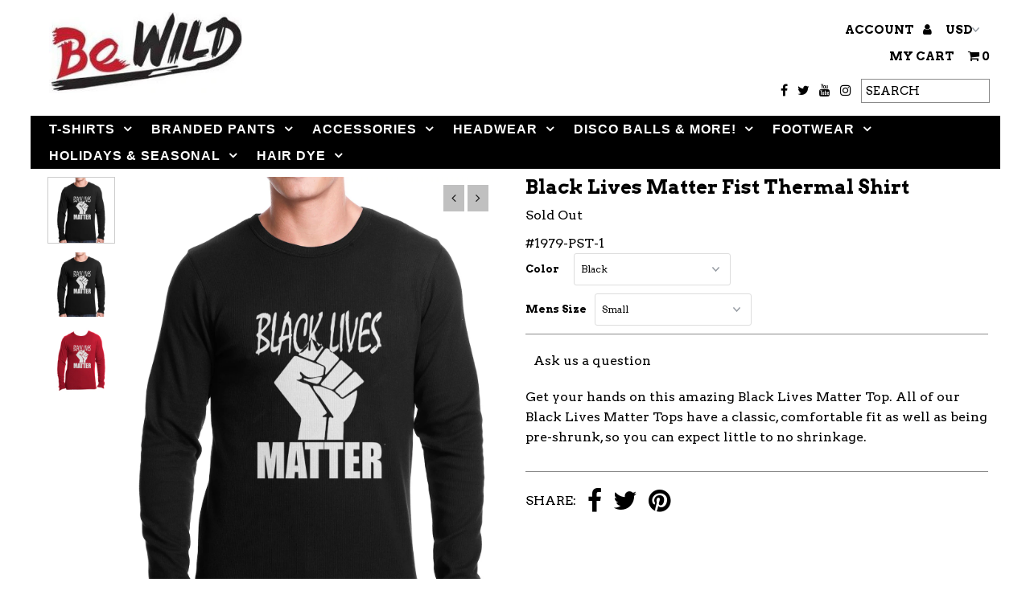

--- FILE ---
content_type: text/html; charset=utf-8
request_url: https://www.bewild.com/products/black-lives-matter-fist-thermal-shirt
body_size: 22785
content:
<!DOCTYPE html>
<!--[if lt IE 7 ]><html class="ie ie6" lang="en"> <![endif]-->
<!--[if IE 7 ]><html class="ie ie7" lang="en"> <![endif]-->
<!--[if IE 8 ]><html class="ie ie8" lang="en"> <![endif]-->
<!--[if (gte IE 9)|!(IE)]><!--><html lang="en"> <!--<![endif]-->
<head>
  <!-- Global site tag (gtag.js) - Google Analytics -->
<script async src="https://www.googletagmanager.com/gtag/js?id=UA-114514137-1"></script>
<script>
  window.dataLayer = window.dataLayer || [];
  function gtag(){dataLayer.push(arguments);}
  gtag('js', new Date());

  gtag('config', 'UA-114514137-1');
</script>
  <meta name="google-site-verification" content="Dqw9m5a9JOD-gVbeLlqfjfAWa_l4Up8R-iPy-kyMiqs" />
  <meta charset="utf-8" />


  <!-- Meta content
================================================== -->

  <title>
    Black Lives Matter Fist Thermal Shirt &ndash; Bewild
  </title>
  
  <meta name="description" content="Get your hands on this amazing Black Lives Matter Top. All of our Black Lives Matter Tops have a classic, comfortable fit as well as being pre-shrunk, so you can expect little to no shrinkage." />
  
  <link rel="canonical" href="https://www.bewild.com/products/black-lives-matter-fist-thermal-shirt" />

  

<meta property="og:type" content="product">
<meta property="og:title" content="Black Lives Matter Fist Thermal Shirt">
<meta property="og:url" content="https://www.bewild.com/products/black-lives-matter-fist-thermal-shirt">
<meta property="og:description" content="Get your hands on this amazing Black Lives Matter Top. All of our Black Lives Matter Tops have a classic, comfortable fit as well as being pre-shrunk, so you can expect little to no shrinkage.">

<meta property="og:image" content="http://www.bewild.com/cdn/shop/products/black-lives-matter-fist-thermal-shirt-7_grande.jpg?v=1506420411">
<meta property="og:image:secure_url" content="https://www.bewild.com/cdn/shop/products/black-lives-matter-fist-thermal-shirt-7_grande.jpg?v=1506420411">

<meta property="og:image" content="http://www.bewild.com/cdn/shop/products/black-lives-matter-fist-thermal-shirt-13_grande.jpg?v=1506420411">
<meta property="og:image:secure_url" content="https://www.bewild.com/cdn/shop/products/black-lives-matter-fist-thermal-shirt-13_grande.jpg?v=1506420411">

<meta property="og:image" content="http://www.bewild.com/cdn/shop/products/black-lives-matter-fist-thermal-shirt-17_grande.jpg?v=1506420411">
<meta property="og:image:secure_url" content="https://www.bewild.com/cdn/shop/products/black-lives-matter-fist-thermal-shirt-17_grande.jpg?v=1506420411">

<meta property="og:price:amount" content="9.99">
<meta property="og:price:currency" content="USD">

<meta property="og:site_name" content="Bewild">



<meta name="twitter:card" content="summary">


<meta name="twitter:site" content="@Bewild8">


<meta name="twitter:title" content="Black Lives Matter Fist Thermal Shirt">
<meta name="twitter:description" content="Get your hands on this amazing Black Lives Matter Top. All of our Black Lives Matter Tops have a classic, comfortable fit as well as being pre-shrunk, so you can expect little to no shrinkage.">
<meta name="twitter:image" content="https://www.bewild.com/cdn/shop/products/black-lives-matter-fist-thermal-shirt-7_large.jpg?v=1506420411">
<meta name="twitter:image:width" content="480">
<meta name="twitter:image:height" content="480">


  <!-- CSS
================================================== -->

  <link href="//www.bewild.com/cdn/shop/t/37/assets/stylesheet.css?v=133352084346418848361734473904" rel="stylesheet" type="text/css" media="all" />
  <link href="//www.bewild.com/cdn/shop/t/37/assets/font-awesome.css?v=98795270751561101151617996522" rel="stylesheet" type="text/css" media="all" />
  <link href="//www.bewild.com/cdn/shop/t/37/assets/queries.css?v=179080188257579186191617996544" rel="stylesheet" type="text/css" media="all" />

  <!-- Typography
================================================== -->

    
  
  <link href='//fonts.googleapis.com/css?family=Arvo:400,700' rel='stylesheet' type='text/css'>
    
  
  
  

  
  

  
    
  
  
     

  
     

  
    

  
       

  
    
  
  
  
  
  
  
  
  
      

  
   
  
  
     
  
  
      

  
   

  
   

  
   

  <!-- JS
================================================== -->

  <script type="text/javascript" src="//ajax.googleapis.com/ajax/libs/jquery/2.2.4/jquery.min.js"></script>
  <script src="//www.bewild.com/cdn/shop/t/37/assets/theme.js?v=36370101993099563081617996545" type="text/javascript"></script>
  <script src="//www.bewild.com/cdn/shopifycloud/storefront/assets/themes_support/option_selection-b017cd28.js" type="text/javascript"></script>
  <script src="//www.bewild.com/cdn/shop/t/37/assets/jquery.fs.shifter.js?v=49917305197206640071617996531" type="text/javascript"></script>
  
  <meta name="viewport" content="width=device-width, initial-scale=1, maximum-scale=1, user-scalable=no">

  <!-- Favicons
================================================== -->

  <link rel="shortcut icon" href="//www.bewild.com/cdn/shop/t/37/assets/favicon.png?v=173871637392207393611617996519">

  

  <script>window.performance && window.performance.mark && window.performance.mark('shopify.content_for_header.start');</script><meta name="google-site-verification" content="7oNoRcNIGR_qm7I1vXuckoIJRbQb9HWRS4L43fJsuwQ">
<meta id="shopify-digital-wallet" name="shopify-digital-wallet" content="/14982894/digital_wallets/dialog">
<meta name="shopify-checkout-api-token" content="c8cf7f59ff2859aa42cb207a0bb625bf">
<link rel="alternate" type="application/json+oembed" href="https://www.bewild.com/products/black-lives-matter-fist-thermal-shirt.oembed">
<script async="async" src="/checkouts/internal/preloads.js?locale=en-US"></script>
<script id="shopify-features" type="application/json">{"accessToken":"c8cf7f59ff2859aa42cb207a0bb625bf","betas":["rich-media-storefront-analytics"],"domain":"www.bewild.com","predictiveSearch":true,"shopId":14982894,"locale":"en"}</script>
<script>var Shopify = Shopify || {};
Shopify.shop = "bewildshop.myshopify.com";
Shopify.locale = "en";
Shopify.currency = {"active":"USD","rate":"1.0"};
Shopify.country = "US";
Shopify.theme = {"name":"Bewild2018-New-RouteTest","id":121629606076,"schema_name":"Fashionopolism","schema_version":"4.4.2","theme_store_id":141,"role":"main"};
Shopify.theme.handle = "null";
Shopify.theme.style = {"id":null,"handle":null};
Shopify.cdnHost = "www.bewild.com/cdn";
Shopify.routes = Shopify.routes || {};
Shopify.routes.root = "/";</script>
<script type="module">!function(o){(o.Shopify=o.Shopify||{}).modules=!0}(window);</script>
<script>!function(o){function n(){var o=[];function n(){o.push(Array.prototype.slice.apply(arguments))}return n.q=o,n}var t=o.Shopify=o.Shopify||{};t.loadFeatures=n(),t.autoloadFeatures=n()}(window);</script>
<script id="shop-js-analytics" type="application/json">{"pageType":"product"}</script>
<script defer="defer" async type="module" src="//www.bewild.com/cdn/shopifycloud/shop-js/modules/v2/client.init-shop-cart-sync_C5BV16lS.en.esm.js"></script>
<script defer="defer" async type="module" src="//www.bewild.com/cdn/shopifycloud/shop-js/modules/v2/chunk.common_CygWptCX.esm.js"></script>
<script type="module">
  await import("//www.bewild.com/cdn/shopifycloud/shop-js/modules/v2/client.init-shop-cart-sync_C5BV16lS.en.esm.js");
await import("//www.bewild.com/cdn/shopifycloud/shop-js/modules/v2/chunk.common_CygWptCX.esm.js");

  window.Shopify.SignInWithShop?.initShopCartSync?.({"fedCMEnabled":true,"windoidEnabled":true});

</script>
<script>(function() {
  var isLoaded = false;
  function asyncLoad() {
    if (isLoaded) return;
    isLoaded = true;
    var urls = ["\/\/cdn.ywxi.net\/js\/partner-shopify.js?shop=bewildshop.myshopify.com","https:\/\/d23dclunsivw3h.cloudfront.net\/redirect-app.js?shop=bewildshop.myshopify.com","\/\/cdn.trustedsite.com\/js\/partner-shopify.js?shop=bewildshop.myshopify.com","https:\/\/trustbadge.shopclimb.com\/files\/js\/dist\/trustbadge.min.js?shop=bewildshop.myshopify.com","https:\/\/search-us3.omegacommerce.com\/instant\/initjs?ID=6b98428f-f1aa-4f07-bf78-6a2af5abc59b\u0026shop=bewildshop.myshopify.com"];
    for (var i = 0; i < urls.length; i++) {
      var s = document.createElement('script');
      s.type = 'text/javascript';
      s.async = true;
      s.src = urls[i];
      var x = document.getElementsByTagName('script')[0];
      x.parentNode.insertBefore(s, x);
    }
  };
  if(window.attachEvent) {
    window.attachEvent('onload', asyncLoad);
  } else {
    window.addEventListener('load', asyncLoad, false);
  }
})();</script>
<script id="__st">var __st={"a":14982894,"offset":-18000,"reqid":"ae3a279a-99db-4f5d-b647-7f328843798b-1768633213","pageurl":"www.bewild.com\/products\/black-lives-matter-fist-thermal-shirt","u":"67c682f624e7","p":"product","rtyp":"product","rid":10462992841};</script>
<script>window.ShopifyPaypalV4VisibilityTracking = true;</script>
<script id="captcha-bootstrap">!function(){'use strict';const t='contact',e='account',n='new_comment',o=[[t,t],['blogs',n],['comments',n],[t,'customer']],c=[[e,'customer_login'],[e,'guest_login'],[e,'recover_customer_password'],[e,'create_customer']],r=t=>t.map((([t,e])=>`form[action*='/${t}']:not([data-nocaptcha='true']) input[name='form_type'][value='${e}']`)).join(','),a=t=>()=>t?[...document.querySelectorAll(t)].map((t=>t.form)):[];function s(){const t=[...o],e=r(t);return a(e)}const i='password',u='form_key',d=['recaptcha-v3-token','g-recaptcha-response','h-captcha-response',i],f=()=>{try{return window.sessionStorage}catch{return}},m='__shopify_v',_=t=>t.elements[u];function p(t,e,n=!1){try{const o=window.sessionStorage,c=JSON.parse(o.getItem(e)),{data:r}=function(t){const{data:e,action:n}=t;return t[m]||n?{data:e,action:n}:{data:t,action:n}}(c);for(const[e,n]of Object.entries(r))t.elements[e]&&(t.elements[e].value=n);n&&o.removeItem(e)}catch(o){console.error('form repopulation failed',{error:o})}}const l='form_type',E='cptcha';function T(t){t.dataset[E]=!0}const w=window,h=w.document,L='Shopify',v='ce_forms',y='captcha';let A=!1;((t,e)=>{const n=(g='f06e6c50-85a8-45c8-87d0-21a2b65856fe',I='https://cdn.shopify.com/shopifycloud/storefront-forms-hcaptcha/ce_storefront_forms_captcha_hcaptcha.v1.5.2.iife.js',D={infoText:'Protected by hCaptcha',privacyText:'Privacy',termsText:'Terms'},(t,e,n)=>{const o=w[L][v],c=o.bindForm;if(c)return c(t,g,e,D).then(n);var r;o.q.push([[t,g,e,D],n]),r=I,A||(h.body.append(Object.assign(h.createElement('script'),{id:'captcha-provider',async:!0,src:r})),A=!0)});var g,I,D;w[L]=w[L]||{},w[L][v]=w[L][v]||{},w[L][v].q=[],w[L][y]=w[L][y]||{},w[L][y].protect=function(t,e){n(t,void 0,e),T(t)},Object.freeze(w[L][y]),function(t,e,n,w,h,L){const[v,y,A,g]=function(t,e,n){const i=e?o:[],u=t?c:[],d=[...i,...u],f=r(d),m=r(i),_=r(d.filter((([t,e])=>n.includes(e))));return[a(f),a(m),a(_),s()]}(w,h,L),I=t=>{const e=t.target;return e instanceof HTMLFormElement?e:e&&e.form},D=t=>v().includes(t);t.addEventListener('submit',(t=>{const e=I(t);if(!e)return;const n=D(e)&&!e.dataset.hcaptchaBound&&!e.dataset.recaptchaBound,o=_(e),c=g().includes(e)&&(!o||!o.value);(n||c)&&t.preventDefault(),c&&!n&&(function(t){try{if(!f())return;!function(t){const e=f();if(!e)return;const n=_(t);if(!n)return;const o=n.value;o&&e.removeItem(o)}(t);const e=Array.from(Array(32),(()=>Math.random().toString(36)[2])).join('');!function(t,e){_(t)||t.append(Object.assign(document.createElement('input'),{type:'hidden',name:u})),t.elements[u].value=e}(t,e),function(t,e){const n=f();if(!n)return;const o=[...t.querySelectorAll(`input[type='${i}']`)].map((({name:t})=>t)),c=[...d,...o],r={};for(const[a,s]of new FormData(t).entries())c.includes(a)||(r[a]=s);n.setItem(e,JSON.stringify({[m]:1,action:t.action,data:r}))}(t,e)}catch(e){console.error('failed to persist form',e)}}(e),e.submit())}));const S=(t,e)=>{t&&!t.dataset[E]&&(n(t,e.some((e=>e===t))),T(t))};for(const o of['focusin','change'])t.addEventListener(o,(t=>{const e=I(t);D(e)&&S(e,y())}));const B=e.get('form_key'),M=e.get(l),P=B&&M;t.addEventListener('DOMContentLoaded',(()=>{const t=y();if(P)for(const e of t)e.elements[l].value===M&&p(e,B);[...new Set([...A(),...v().filter((t=>'true'===t.dataset.shopifyCaptcha))])].forEach((e=>S(e,t)))}))}(h,new URLSearchParams(w.location.search),n,t,e,['guest_login'])})(!0,!0)}();</script>
<script integrity="sha256-4kQ18oKyAcykRKYeNunJcIwy7WH5gtpwJnB7kiuLZ1E=" data-source-attribution="shopify.loadfeatures" defer="defer" src="//www.bewild.com/cdn/shopifycloud/storefront/assets/storefront/load_feature-a0a9edcb.js" crossorigin="anonymous"></script>
<script data-source-attribution="shopify.dynamic_checkout.dynamic.init">var Shopify=Shopify||{};Shopify.PaymentButton=Shopify.PaymentButton||{isStorefrontPortableWallets:!0,init:function(){window.Shopify.PaymentButton.init=function(){};var t=document.createElement("script");t.src="https://www.bewild.com/cdn/shopifycloud/portable-wallets/latest/portable-wallets.en.js",t.type="module",document.head.appendChild(t)}};
</script>
<script data-source-attribution="shopify.dynamic_checkout.buyer_consent">
  function portableWalletsHideBuyerConsent(e){var t=document.getElementById("shopify-buyer-consent"),n=document.getElementById("shopify-subscription-policy-button");t&&n&&(t.classList.add("hidden"),t.setAttribute("aria-hidden","true"),n.removeEventListener("click",e))}function portableWalletsShowBuyerConsent(e){var t=document.getElementById("shopify-buyer-consent"),n=document.getElementById("shopify-subscription-policy-button");t&&n&&(t.classList.remove("hidden"),t.removeAttribute("aria-hidden"),n.addEventListener("click",e))}window.Shopify?.PaymentButton&&(window.Shopify.PaymentButton.hideBuyerConsent=portableWalletsHideBuyerConsent,window.Shopify.PaymentButton.showBuyerConsent=portableWalletsShowBuyerConsent);
</script>
<script data-source-attribution="shopify.dynamic_checkout.cart.bootstrap">document.addEventListener("DOMContentLoaded",(function(){function t(){return document.querySelector("shopify-accelerated-checkout-cart, shopify-accelerated-checkout")}if(t())Shopify.PaymentButton.init();else{new MutationObserver((function(e,n){t()&&(Shopify.PaymentButton.init(),n.disconnect())})).observe(document.body,{childList:!0,subtree:!0})}}));
</script>
<link id="shopify-accelerated-checkout-styles" rel="stylesheet" media="screen" href="https://www.bewild.com/cdn/shopifycloud/portable-wallets/latest/accelerated-checkout-backwards-compat.css" crossorigin="anonymous">
<style id="shopify-accelerated-checkout-cart">
        #shopify-buyer-consent {
  margin-top: 1em;
  display: inline-block;
  width: 100%;
}

#shopify-buyer-consent.hidden {
  display: none;
}

#shopify-subscription-policy-button {
  background: none;
  border: none;
  padding: 0;
  text-decoration: underline;
  font-size: inherit;
  cursor: pointer;
}

#shopify-subscription-policy-button::before {
  box-shadow: none;
}

      </style>

<script>window.performance && window.performance.mark && window.performance.mark('shopify.content_for_header.end');</script>

<link href="https://monorail-edge.shopifysvc.com" rel="dns-prefetch">
<script>(function(){if ("sendBeacon" in navigator && "performance" in window) {try {var session_token_from_headers = performance.getEntriesByType('navigation')[0].serverTiming.find(x => x.name == '_s').description;} catch {var session_token_from_headers = undefined;}var session_cookie_matches = document.cookie.match(/_shopify_s=([^;]*)/);var session_token_from_cookie = session_cookie_matches && session_cookie_matches.length === 2 ? session_cookie_matches[1] : "";var session_token = session_token_from_headers || session_token_from_cookie || "";function handle_abandonment_event(e) {var entries = performance.getEntries().filter(function(entry) {return /monorail-edge.shopifysvc.com/.test(entry.name);});if (!window.abandonment_tracked && entries.length === 0) {window.abandonment_tracked = true;var currentMs = Date.now();var navigation_start = performance.timing.navigationStart;var payload = {shop_id: 14982894,url: window.location.href,navigation_start,duration: currentMs - navigation_start,session_token,page_type: "product"};window.navigator.sendBeacon("https://monorail-edge.shopifysvc.com/v1/produce", JSON.stringify({schema_id: "online_store_buyer_site_abandonment/1.1",payload: payload,metadata: {event_created_at_ms: currentMs,event_sent_at_ms: currentMs}}));}}window.addEventListener('pagehide', handle_abandonment_event);}}());</script>
<script id="web-pixels-manager-setup">(function e(e,d,r,n,o){if(void 0===o&&(o={}),!Boolean(null===(a=null===(i=window.Shopify)||void 0===i?void 0:i.analytics)||void 0===a?void 0:a.replayQueue)){var i,a;window.Shopify=window.Shopify||{};var t=window.Shopify;t.analytics=t.analytics||{};var s=t.analytics;s.replayQueue=[],s.publish=function(e,d,r){return s.replayQueue.push([e,d,r]),!0};try{self.performance.mark("wpm:start")}catch(e){}var l=function(){var e={modern:/Edge?\/(1{2}[4-9]|1[2-9]\d|[2-9]\d{2}|\d{4,})\.\d+(\.\d+|)|Firefox\/(1{2}[4-9]|1[2-9]\d|[2-9]\d{2}|\d{4,})\.\d+(\.\d+|)|Chrom(ium|e)\/(9{2}|\d{3,})\.\d+(\.\d+|)|(Maci|X1{2}).+ Version\/(15\.\d+|(1[6-9]|[2-9]\d|\d{3,})\.\d+)([,.]\d+|)( \(\w+\)|)( Mobile\/\w+|) Safari\/|Chrome.+OPR\/(9{2}|\d{3,})\.\d+\.\d+|(CPU[ +]OS|iPhone[ +]OS|CPU[ +]iPhone|CPU IPhone OS|CPU iPad OS)[ +]+(15[._]\d+|(1[6-9]|[2-9]\d|\d{3,})[._]\d+)([._]\d+|)|Android:?[ /-](13[3-9]|1[4-9]\d|[2-9]\d{2}|\d{4,})(\.\d+|)(\.\d+|)|Android.+Firefox\/(13[5-9]|1[4-9]\d|[2-9]\d{2}|\d{4,})\.\d+(\.\d+|)|Android.+Chrom(ium|e)\/(13[3-9]|1[4-9]\d|[2-9]\d{2}|\d{4,})\.\d+(\.\d+|)|SamsungBrowser\/([2-9]\d|\d{3,})\.\d+/,legacy:/Edge?\/(1[6-9]|[2-9]\d|\d{3,})\.\d+(\.\d+|)|Firefox\/(5[4-9]|[6-9]\d|\d{3,})\.\d+(\.\d+|)|Chrom(ium|e)\/(5[1-9]|[6-9]\d|\d{3,})\.\d+(\.\d+|)([\d.]+$|.*Safari\/(?![\d.]+ Edge\/[\d.]+$))|(Maci|X1{2}).+ Version\/(10\.\d+|(1[1-9]|[2-9]\d|\d{3,})\.\d+)([,.]\d+|)( \(\w+\)|)( Mobile\/\w+|) Safari\/|Chrome.+OPR\/(3[89]|[4-9]\d|\d{3,})\.\d+\.\d+|(CPU[ +]OS|iPhone[ +]OS|CPU[ +]iPhone|CPU IPhone OS|CPU iPad OS)[ +]+(10[._]\d+|(1[1-9]|[2-9]\d|\d{3,})[._]\d+)([._]\d+|)|Android:?[ /-](13[3-9]|1[4-9]\d|[2-9]\d{2}|\d{4,})(\.\d+|)(\.\d+|)|Mobile Safari.+OPR\/([89]\d|\d{3,})\.\d+\.\d+|Android.+Firefox\/(13[5-9]|1[4-9]\d|[2-9]\d{2}|\d{4,})\.\d+(\.\d+|)|Android.+Chrom(ium|e)\/(13[3-9]|1[4-9]\d|[2-9]\d{2}|\d{4,})\.\d+(\.\d+|)|Android.+(UC? ?Browser|UCWEB|U3)[ /]?(15\.([5-9]|\d{2,})|(1[6-9]|[2-9]\d|\d{3,})\.\d+)\.\d+|SamsungBrowser\/(5\.\d+|([6-9]|\d{2,})\.\d+)|Android.+MQ{2}Browser\/(14(\.(9|\d{2,})|)|(1[5-9]|[2-9]\d|\d{3,})(\.\d+|))(\.\d+|)|K[Aa][Ii]OS\/(3\.\d+|([4-9]|\d{2,})\.\d+)(\.\d+|)/},d=e.modern,r=e.legacy,n=navigator.userAgent;return n.match(d)?"modern":n.match(r)?"legacy":"unknown"}(),u="modern"===l?"modern":"legacy",c=(null!=n?n:{modern:"",legacy:""})[u],f=function(e){return[e.baseUrl,"/wpm","/b",e.hashVersion,"modern"===e.buildTarget?"m":"l",".js"].join("")}({baseUrl:d,hashVersion:r,buildTarget:u}),m=function(e){var d=e.version,r=e.bundleTarget,n=e.surface,o=e.pageUrl,i=e.monorailEndpoint;return{emit:function(e){var a=e.status,t=e.errorMsg,s=(new Date).getTime(),l=JSON.stringify({metadata:{event_sent_at_ms:s},events:[{schema_id:"web_pixels_manager_load/3.1",payload:{version:d,bundle_target:r,page_url:o,status:a,surface:n,error_msg:t},metadata:{event_created_at_ms:s}}]});if(!i)return console&&console.warn&&console.warn("[Web Pixels Manager] No Monorail endpoint provided, skipping logging."),!1;try{return self.navigator.sendBeacon.bind(self.navigator)(i,l)}catch(e){}var u=new XMLHttpRequest;try{return u.open("POST",i,!0),u.setRequestHeader("Content-Type","text/plain"),u.send(l),!0}catch(e){return console&&console.warn&&console.warn("[Web Pixels Manager] Got an unhandled error while logging to Monorail."),!1}}}}({version:r,bundleTarget:l,surface:e.surface,pageUrl:self.location.href,monorailEndpoint:e.monorailEndpoint});try{o.browserTarget=l,function(e){var d=e.src,r=e.async,n=void 0===r||r,o=e.onload,i=e.onerror,a=e.sri,t=e.scriptDataAttributes,s=void 0===t?{}:t,l=document.createElement("script"),u=document.querySelector("head"),c=document.querySelector("body");if(l.async=n,l.src=d,a&&(l.integrity=a,l.crossOrigin="anonymous"),s)for(var f in s)if(Object.prototype.hasOwnProperty.call(s,f))try{l.dataset[f]=s[f]}catch(e){}if(o&&l.addEventListener("load",o),i&&l.addEventListener("error",i),u)u.appendChild(l);else{if(!c)throw new Error("Did not find a head or body element to append the script");c.appendChild(l)}}({src:f,async:!0,onload:function(){if(!function(){var e,d;return Boolean(null===(d=null===(e=window.Shopify)||void 0===e?void 0:e.analytics)||void 0===d?void 0:d.initialized)}()){var d=window.webPixelsManager.init(e)||void 0;if(d){var r=window.Shopify.analytics;r.replayQueue.forEach((function(e){var r=e[0],n=e[1],o=e[2];d.publishCustomEvent(r,n,o)})),r.replayQueue=[],r.publish=d.publishCustomEvent,r.visitor=d.visitor,r.initialized=!0}}},onerror:function(){return m.emit({status:"failed",errorMsg:"".concat(f," has failed to load")})},sri:function(e){var d=/^sha384-[A-Za-z0-9+/=]+$/;return"string"==typeof e&&d.test(e)}(c)?c:"",scriptDataAttributes:o}),m.emit({status:"loading"})}catch(e){m.emit({status:"failed",errorMsg:(null==e?void 0:e.message)||"Unknown error"})}}})({shopId: 14982894,storefrontBaseUrl: "https://www.bewild.com",extensionsBaseUrl: "https://extensions.shopifycdn.com/cdn/shopifycloud/web-pixels-manager",monorailEndpoint: "https://monorail-edge.shopifysvc.com/unstable/produce_batch",surface: "storefront-renderer",enabledBetaFlags: ["2dca8a86"],webPixelsConfigList: [{"id":"54755556","eventPayloadVersion":"v1","runtimeContext":"LAX","scriptVersion":"1","type":"CUSTOM","privacyPurposes":["MARKETING"],"name":"Meta pixel (migrated)"},{"id":"60784868","eventPayloadVersion":"v1","runtimeContext":"LAX","scriptVersion":"1","type":"CUSTOM","privacyPurposes":["ANALYTICS"],"name":"Google Analytics tag (migrated)"},{"id":"shopify-app-pixel","configuration":"{}","eventPayloadVersion":"v1","runtimeContext":"STRICT","scriptVersion":"0450","apiClientId":"shopify-pixel","type":"APP","privacyPurposes":["ANALYTICS","MARKETING"]},{"id":"shopify-custom-pixel","eventPayloadVersion":"v1","runtimeContext":"LAX","scriptVersion":"0450","apiClientId":"shopify-pixel","type":"CUSTOM","privacyPurposes":["ANALYTICS","MARKETING"]}],isMerchantRequest: false,initData: {"shop":{"name":"Bewild","paymentSettings":{"currencyCode":"USD"},"myshopifyDomain":"bewildshop.myshopify.com","countryCode":"US","storefrontUrl":"https:\/\/www.bewild.com"},"customer":null,"cart":null,"checkout":null,"productVariants":[{"price":{"amount":9.99,"currencyCode":"USD"},"product":{"title":"Black Lives Matter Fist Thermal Shirt","vendor":"Bewild","id":"10462992841","untranslatedTitle":"Black Lives Matter Fist Thermal Shirt","url":"\/products\/black-lives-matter-fist-thermal-shirt","type":"Thermal Shirt"},"id":"46234708041","image":{"src":"\/\/www.bewild.com\/cdn\/shop\/products\/black-lives-matter-fist-thermal-shirt-7.jpg?v=1506420411"},"sku":"#1979-PST-1","title":"Black \/ Small","untranslatedTitle":"Black \/ Small"},{"price":{"amount":9.99,"currencyCode":"USD"},"product":{"title":"Black Lives Matter Fist Thermal Shirt","vendor":"Bewild","id":"10462992841","untranslatedTitle":"Black Lives Matter Fist Thermal Shirt","url":"\/products\/black-lives-matter-fist-thermal-shirt","type":"Thermal Shirt"},"id":"426794156041","image":{"src":"\/\/www.bewild.com\/cdn\/shop\/products\/black-lives-matter-fist-thermal-shirt-7.jpg?v=1506420411"},"sku":"#1979-PST-2","title":"Black \/ Medium","untranslatedTitle":"Black \/ Medium"},{"price":{"amount":9.99,"currencyCode":"USD"},"product":{"title":"Black Lives Matter Fist Thermal Shirt","vendor":"Bewild","id":"10462992841","untranslatedTitle":"Black Lives Matter Fist Thermal Shirt","url":"\/products\/black-lives-matter-fist-thermal-shirt","type":"Thermal Shirt"},"id":"426794188809","image":{"src":"\/\/www.bewild.com\/cdn\/shop\/products\/black-lives-matter-fist-thermal-shirt-7.jpg?v=1506420411"},"sku":"#1979-PST-3","title":"Black \/ Large","untranslatedTitle":"Black \/ Large"},{"price":{"amount":9.99,"currencyCode":"USD"},"product":{"title":"Black Lives Matter Fist Thermal Shirt","vendor":"Bewild","id":"10462992841","untranslatedTitle":"Black Lives Matter Fist Thermal Shirt","url":"\/products\/black-lives-matter-fist-thermal-shirt","type":"Thermal Shirt"},"id":"426794221577","image":{"src":"\/\/www.bewild.com\/cdn\/shop\/products\/black-lives-matter-fist-thermal-shirt-7.jpg?v=1506420411"},"sku":"#1979-PST-4","title":"Black \/ X-Large","untranslatedTitle":"Black \/ X-Large"},{"price":{"amount":9.99,"currencyCode":"USD"},"product":{"title":"Black Lives Matter Fist Thermal Shirt","vendor":"Bewild","id":"10462992841","untranslatedTitle":"Black Lives Matter Fist Thermal Shirt","url":"\/products\/black-lives-matter-fist-thermal-shirt","type":"Thermal Shirt"},"id":"426794254345","image":{"src":"\/\/www.bewild.com\/cdn\/shop\/products\/black-lives-matter-fist-thermal-shirt-7.jpg?v=1506420411"},"sku":"#1979-PST-5","title":"Black \/ XX-Large","untranslatedTitle":"Black \/ XX-Large"},{"price":{"amount":9.99,"currencyCode":"USD"},"product":{"title":"Black Lives Matter Fist Thermal Shirt","vendor":"Bewild","id":"10462992841","untranslatedTitle":"Black Lives Matter Fist Thermal Shirt","url":"\/products\/black-lives-matter-fist-thermal-shirt","type":"Thermal Shirt"},"id":"426794287113","image":{"src":"\/\/www.bewild.com\/cdn\/shop\/products\/black-lives-matter-fist-thermal-shirt-7.jpg?v=1506420411"},"sku":"#1979-PST-6","title":"Black \/ XXX-Large","untranslatedTitle":"Black \/ XXX-Large"},{"price":{"amount":9.99,"currencyCode":"USD"},"product":{"title":"Black Lives Matter Fist Thermal Shirt","vendor":"Bewild","id":"10462992841","untranslatedTitle":"Black Lives Matter Fist Thermal Shirt","url":"\/products\/black-lives-matter-fist-thermal-shirt","type":"Thermal Shirt"},"id":"426794319881","image":{"src":"\/\/www.bewild.com\/cdn\/shop\/products\/black-lives-matter-fist-thermal-shirt-17.jpg?v=1506420411"},"sku":"#1979-PST-7","title":"Red \/ Small","untranslatedTitle":"Red \/ Small"},{"price":{"amount":9.99,"currencyCode":"USD"},"product":{"title":"Black Lives Matter Fist Thermal Shirt","vendor":"Bewild","id":"10462992841","untranslatedTitle":"Black Lives Matter Fist Thermal Shirt","url":"\/products\/black-lives-matter-fist-thermal-shirt","type":"Thermal Shirt"},"id":"426794352649","image":{"src":"\/\/www.bewild.com\/cdn\/shop\/products\/black-lives-matter-fist-thermal-shirt-17.jpg?v=1506420411"},"sku":"#1979-PST-8","title":"Red \/ Medium","untranslatedTitle":"Red \/ Medium"},{"price":{"amount":9.99,"currencyCode":"USD"},"product":{"title":"Black Lives Matter Fist Thermal Shirt","vendor":"Bewild","id":"10462992841","untranslatedTitle":"Black Lives Matter Fist Thermal Shirt","url":"\/products\/black-lives-matter-fist-thermal-shirt","type":"Thermal Shirt"},"id":"426794385417","image":{"src":"\/\/www.bewild.com\/cdn\/shop\/products\/black-lives-matter-fist-thermal-shirt-17.jpg?v=1506420411"},"sku":"#1979-PST-9","title":"Red \/ Large","untranslatedTitle":"Red \/ Large"},{"price":{"amount":9.99,"currencyCode":"USD"},"product":{"title":"Black Lives Matter Fist Thermal Shirt","vendor":"Bewild","id":"10462992841","untranslatedTitle":"Black Lives Matter Fist Thermal Shirt","url":"\/products\/black-lives-matter-fist-thermal-shirt","type":"Thermal Shirt"},"id":"426794418185","image":{"src":"\/\/www.bewild.com\/cdn\/shop\/products\/black-lives-matter-fist-thermal-shirt-17.jpg?v=1506420411"},"sku":"#1979-PST-10","title":"Red \/ X-Large","untranslatedTitle":"Red \/ X-Large"},{"price":{"amount":9.99,"currencyCode":"USD"},"product":{"title":"Black Lives Matter Fist Thermal Shirt","vendor":"Bewild","id":"10462992841","untranslatedTitle":"Black Lives Matter Fist Thermal Shirt","url":"\/products\/black-lives-matter-fist-thermal-shirt","type":"Thermal Shirt"},"id":"426794450953","image":{"src":"\/\/www.bewild.com\/cdn\/shop\/products\/black-lives-matter-fist-thermal-shirt-17.jpg?v=1506420411"},"sku":"#1979-PST-11","title":"Red \/ XX-Large","untranslatedTitle":"Red \/ XX-Large"},{"price":{"amount":9.99,"currencyCode":"USD"},"product":{"title":"Black Lives Matter Fist Thermal Shirt","vendor":"Bewild","id":"10462992841","untranslatedTitle":"Black Lives Matter Fist Thermal Shirt","url":"\/products\/black-lives-matter-fist-thermal-shirt","type":"Thermal Shirt"},"id":"426794483721","image":{"src":"\/\/www.bewild.com\/cdn\/shop\/products\/black-lives-matter-fist-thermal-shirt-17.jpg?v=1506420411"},"sku":"#1979-PST-12","title":"Red \/ XXX-Large","untranslatedTitle":"Red \/ XXX-Large"}],"purchasingCompany":null},},"https://www.bewild.com/cdn","fcfee988w5aeb613cpc8e4bc33m6693e112",{"modern":"","legacy":""},{"shopId":"14982894","storefrontBaseUrl":"https:\/\/www.bewild.com","extensionBaseUrl":"https:\/\/extensions.shopifycdn.com\/cdn\/shopifycloud\/web-pixels-manager","surface":"storefront-renderer","enabledBetaFlags":"[\"2dca8a86\"]","isMerchantRequest":"false","hashVersion":"fcfee988w5aeb613cpc8e4bc33m6693e112","publish":"custom","events":"[[\"page_viewed\",{}],[\"product_viewed\",{\"productVariant\":{\"price\":{\"amount\":9.99,\"currencyCode\":\"USD\"},\"product\":{\"title\":\"Black Lives Matter Fist Thermal Shirt\",\"vendor\":\"Bewild\",\"id\":\"10462992841\",\"untranslatedTitle\":\"Black Lives Matter Fist Thermal Shirt\",\"url\":\"\/products\/black-lives-matter-fist-thermal-shirt\",\"type\":\"Thermal Shirt\"},\"id\":\"46234708041\",\"image\":{\"src\":\"\/\/www.bewild.com\/cdn\/shop\/products\/black-lives-matter-fist-thermal-shirt-7.jpg?v=1506420411\"},\"sku\":\"#1979-PST-1\",\"title\":\"Black \/ Small\",\"untranslatedTitle\":\"Black \/ Small\"}}]]"});</script><script>
  window.ShopifyAnalytics = window.ShopifyAnalytics || {};
  window.ShopifyAnalytics.meta = window.ShopifyAnalytics.meta || {};
  window.ShopifyAnalytics.meta.currency = 'USD';
  var meta = {"product":{"id":10462992841,"gid":"gid:\/\/shopify\/Product\/10462992841","vendor":"Bewild","type":"Thermal Shirt","handle":"black-lives-matter-fist-thermal-shirt","variants":[{"id":46234708041,"price":999,"name":"Black Lives Matter Fist Thermal Shirt - Black \/ Small","public_title":"Black \/ Small","sku":"#1979-PST-1"},{"id":426794156041,"price":999,"name":"Black Lives Matter Fist Thermal Shirt - Black \/ Medium","public_title":"Black \/ Medium","sku":"#1979-PST-2"},{"id":426794188809,"price":999,"name":"Black Lives Matter Fist Thermal Shirt - Black \/ Large","public_title":"Black \/ Large","sku":"#1979-PST-3"},{"id":426794221577,"price":999,"name":"Black Lives Matter Fist Thermal Shirt - Black \/ X-Large","public_title":"Black \/ X-Large","sku":"#1979-PST-4"},{"id":426794254345,"price":999,"name":"Black Lives Matter Fist Thermal Shirt - Black \/ XX-Large","public_title":"Black \/ XX-Large","sku":"#1979-PST-5"},{"id":426794287113,"price":999,"name":"Black Lives Matter Fist Thermal Shirt - Black \/ XXX-Large","public_title":"Black \/ XXX-Large","sku":"#1979-PST-6"},{"id":426794319881,"price":999,"name":"Black Lives Matter Fist Thermal Shirt - Red \/ Small","public_title":"Red \/ Small","sku":"#1979-PST-7"},{"id":426794352649,"price":999,"name":"Black Lives Matter Fist Thermal Shirt - Red \/ Medium","public_title":"Red \/ Medium","sku":"#1979-PST-8"},{"id":426794385417,"price":999,"name":"Black Lives Matter Fist Thermal Shirt - Red \/ Large","public_title":"Red \/ Large","sku":"#1979-PST-9"},{"id":426794418185,"price":999,"name":"Black Lives Matter Fist Thermal Shirt - Red \/ X-Large","public_title":"Red \/ X-Large","sku":"#1979-PST-10"},{"id":426794450953,"price":999,"name":"Black Lives Matter Fist Thermal Shirt - Red \/ XX-Large","public_title":"Red \/ XX-Large","sku":"#1979-PST-11"},{"id":426794483721,"price":999,"name":"Black Lives Matter Fist Thermal Shirt - Red \/ XXX-Large","public_title":"Red \/ XXX-Large","sku":"#1979-PST-12"}],"remote":false},"page":{"pageType":"product","resourceType":"product","resourceId":10462992841,"requestId":"ae3a279a-99db-4f5d-b647-7f328843798b-1768633213"}};
  for (var attr in meta) {
    window.ShopifyAnalytics.meta[attr] = meta[attr];
  }
</script>
<script class="analytics">
  (function () {
    var customDocumentWrite = function(content) {
      var jquery = null;

      if (window.jQuery) {
        jquery = window.jQuery;
      } else if (window.Checkout && window.Checkout.$) {
        jquery = window.Checkout.$;
      }

      if (jquery) {
        jquery('body').append(content);
      }
    };

    var hasLoggedConversion = function(token) {
      if (token) {
        return document.cookie.indexOf('loggedConversion=' + token) !== -1;
      }
      return false;
    }

    var setCookieIfConversion = function(token) {
      if (token) {
        var twoMonthsFromNow = new Date(Date.now());
        twoMonthsFromNow.setMonth(twoMonthsFromNow.getMonth() + 2);

        document.cookie = 'loggedConversion=' + token + '; expires=' + twoMonthsFromNow;
      }
    }

    var trekkie = window.ShopifyAnalytics.lib = window.trekkie = window.trekkie || [];
    if (trekkie.integrations) {
      return;
    }
    trekkie.methods = [
      'identify',
      'page',
      'ready',
      'track',
      'trackForm',
      'trackLink'
    ];
    trekkie.factory = function(method) {
      return function() {
        var args = Array.prototype.slice.call(arguments);
        args.unshift(method);
        trekkie.push(args);
        return trekkie;
      };
    };
    for (var i = 0; i < trekkie.methods.length; i++) {
      var key = trekkie.methods[i];
      trekkie[key] = trekkie.factory(key);
    }
    trekkie.load = function(config) {
      trekkie.config = config || {};
      trekkie.config.initialDocumentCookie = document.cookie;
      var first = document.getElementsByTagName('script')[0];
      var script = document.createElement('script');
      script.type = 'text/javascript';
      script.onerror = function(e) {
        var scriptFallback = document.createElement('script');
        scriptFallback.type = 'text/javascript';
        scriptFallback.onerror = function(error) {
                var Monorail = {
      produce: function produce(monorailDomain, schemaId, payload) {
        var currentMs = new Date().getTime();
        var event = {
          schema_id: schemaId,
          payload: payload,
          metadata: {
            event_created_at_ms: currentMs,
            event_sent_at_ms: currentMs
          }
        };
        return Monorail.sendRequest("https://" + monorailDomain + "/v1/produce", JSON.stringify(event));
      },
      sendRequest: function sendRequest(endpointUrl, payload) {
        // Try the sendBeacon API
        if (window && window.navigator && typeof window.navigator.sendBeacon === 'function' && typeof window.Blob === 'function' && !Monorail.isIos12()) {
          var blobData = new window.Blob([payload], {
            type: 'text/plain'
          });

          if (window.navigator.sendBeacon(endpointUrl, blobData)) {
            return true;
          } // sendBeacon was not successful

        } // XHR beacon

        var xhr = new XMLHttpRequest();

        try {
          xhr.open('POST', endpointUrl);
          xhr.setRequestHeader('Content-Type', 'text/plain');
          xhr.send(payload);
        } catch (e) {
          console.log(e);
        }

        return false;
      },
      isIos12: function isIos12() {
        return window.navigator.userAgent.lastIndexOf('iPhone; CPU iPhone OS 12_') !== -1 || window.navigator.userAgent.lastIndexOf('iPad; CPU OS 12_') !== -1;
      }
    };
    Monorail.produce('monorail-edge.shopifysvc.com',
      'trekkie_storefront_load_errors/1.1',
      {shop_id: 14982894,
      theme_id: 121629606076,
      app_name: "storefront",
      context_url: window.location.href,
      source_url: "//www.bewild.com/cdn/s/trekkie.storefront.cd680fe47e6c39ca5d5df5f0a32d569bc48c0f27.min.js"});

        };
        scriptFallback.async = true;
        scriptFallback.src = '//www.bewild.com/cdn/s/trekkie.storefront.cd680fe47e6c39ca5d5df5f0a32d569bc48c0f27.min.js';
        first.parentNode.insertBefore(scriptFallback, first);
      };
      script.async = true;
      script.src = '//www.bewild.com/cdn/s/trekkie.storefront.cd680fe47e6c39ca5d5df5f0a32d569bc48c0f27.min.js';
      first.parentNode.insertBefore(script, first);
    };
    trekkie.load(
      {"Trekkie":{"appName":"storefront","development":false,"defaultAttributes":{"shopId":14982894,"isMerchantRequest":null,"themeId":121629606076,"themeCityHash":"5360039421007477333","contentLanguage":"en","currency":"USD","eventMetadataId":"590239fc-b665-4316-a25e-7fbf0325b490"},"isServerSideCookieWritingEnabled":true,"monorailRegion":"shop_domain","enabledBetaFlags":["65f19447"]},"Session Attribution":{},"S2S":{"facebookCapiEnabled":true,"source":"trekkie-storefront-renderer","apiClientId":580111}}
    );

    var loaded = false;
    trekkie.ready(function() {
      if (loaded) return;
      loaded = true;

      window.ShopifyAnalytics.lib = window.trekkie;

      var originalDocumentWrite = document.write;
      document.write = customDocumentWrite;
      try { window.ShopifyAnalytics.merchantGoogleAnalytics.call(this); } catch(error) {};
      document.write = originalDocumentWrite;

      window.ShopifyAnalytics.lib.page(null,{"pageType":"product","resourceType":"product","resourceId":10462992841,"requestId":"ae3a279a-99db-4f5d-b647-7f328843798b-1768633213","shopifyEmitted":true});

      var match = window.location.pathname.match(/checkouts\/(.+)\/(thank_you|post_purchase)/)
      var token = match? match[1]: undefined;
      if (!hasLoggedConversion(token)) {
        setCookieIfConversion(token);
        window.ShopifyAnalytics.lib.track("Viewed Product",{"currency":"USD","variantId":46234708041,"productId":10462992841,"productGid":"gid:\/\/shopify\/Product\/10462992841","name":"Black Lives Matter Fist Thermal Shirt - Black \/ Small","price":"9.99","sku":"#1979-PST-1","brand":"Bewild","variant":"Black \/ Small","category":"Thermal Shirt","nonInteraction":true,"remote":false},undefined,undefined,{"shopifyEmitted":true});
      window.ShopifyAnalytics.lib.track("monorail:\/\/trekkie_storefront_viewed_product\/1.1",{"currency":"USD","variantId":46234708041,"productId":10462992841,"productGid":"gid:\/\/shopify\/Product\/10462992841","name":"Black Lives Matter Fist Thermal Shirt - Black \/ Small","price":"9.99","sku":"#1979-PST-1","brand":"Bewild","variant":"Black \/ Small","category":"Thermal Shirt","nonInteraction":true,"remote":false,"referer":"https:\/\/www.bewild.com\/products\/black-lives-matter-fist-thermal-shirt"});
      }
    });


        var eventsListenerScript = document.createElement('script');
        eventsListenerScript.async = true;
        eventsListenerScript.src = "//www.bewild.com/cdn/shopifycloud/storefront/assets/shop_events_listener-3da45d37.js";
        document.getElementsByTagName('head')[0].appendChild(eventsListenerScript);

})();</script>
  <script>
  if (!window.ga || (window.ga && typeof window.ga !== 'function')) {
    window.ga = function ga() {
      (window.ga.q = window.ga.q || []).push(arguments);
      if (window.Shopify && window.Shopify.analytics && typeof window.Shopify.analytics.publish === 'function') {
        window.Shopify.analytics.publish("ga_stub_called", {}, {sendTo: "google_osp_migration"});
      }
      console.error("Shopify's Google Analytics stub called with:", Array.from(arguments), "\nSee https://help.shopify.com/manual/promoting-marketing/pixels/pixel-migration#google for more information.");
    };
    if (window.Shopify && window.Shopify.analytics && typeof window.Shopify.analytics.publish === 'function') {
      window.Shopify.analytics.publish("ga_stub_initialized", {}, {sendTo: "google_osp_migration"});
    }
  }
</script>
<script
  defer
  src="https://www.bewild.com/cdn/shopifycloud/perf-kit/shopify-perf-kit-3.0.4.min.js"
  data-application="storefront-renderer"
  data-shop-id="14982894"
  data-render-region="gcp-us-central1"
  data-page-type="product"
  data-theme-instance-id="121629606076"
  data-theme-name="Fashionopolism"
  data-theme-version="4.4.2"
  data-monorail-region="shop_domain"
  data-resource-timing-sampling-rate="10"
  data-shs="true"
  data-shs-beacon="true"
  data-shs-export-with-fetch="true"
  data-shs-logs-sample-rate="1"
  data-shs-beacon-endpoint="https://www.bewild.com/api/collect"
></script>
</head>

<body class="gridlock shifter product">
  <div id="CartDrawer" class="drawer drawer--right">
  <div class="drawer__header">
    <div class="table-cell">
    <h3>My Cart</h3>
    </div>
    <div class="table-cell">
    <span class="drawer__close js-drawer-close">
        Close
    </span>
    </div>
  </div>
  <div id="CartContainer"></div>
</div>
  <div id="shopify-section-mobile-navigation" class="shopify-section"><nav class="shifter-navigation no-fouc" data-section-id="mobile-navigation" data-section-type="mobile-navigation">
  <div class="search">
    <form action="/search" method="get">
      <input type="text" name="q" id="q" placeholder="SEARCH" />
    </form>
  </div>

  <ul id="accordion">
    
    
    
    <li class="accordion-toggle" aria-haspopup="true" aria-expanded="false"><a href="/pages/printed-apparel">T-Shirts</a></li>
    <div class="accordion-content">
      <ul class="sub">
        
        
        <div class="accordion-toggle2" aria-haspopup="true" aria-expanded="false"><a href="/pages/kids-prints">Kid&#39;s Shirts</a></div>
        <div class="accordion-content2">
          <ul class="sub">
            
            <li><a href="/collections/kids-t-shirt-nerdom">Comic Con & Gaming Clothing Video Game T-Shirts</a></li>
            
            <li><a href="/collections/kids-t-shirt-halloween-prints">Halloween Prints</a></li>
            
            <li><a href="/collections/kids-t-shirt-st-patricks-day">St.Patricks Day</a></li>
            
            <li><a href="/collections/kids-t-shirt-nationality-ethnic">Nationality & Ethnic</a></li>
            
            <li><a href="/collections/kids-t-shirt-political-view">Political View</a></li>
            
            <li><a href="/collections/kids-t-shirt-sports-inspiration">Sport Inspiration</a></li>
            
            <li><a href="/collections/kids-t-shirt-positive-reinforcement">Positive Reinforcement </a></li>
            
            <li><a href="/collections/kids-t-shirt-say-it-loud">Say it Loud</a></li>
            
            <li><a href="/collections/kids-t-shirt-hip-hop-inspired">Hip-Hop Inspired Clothing</a></li>
            
            <li><a href="/collections/kids-t-shirt-holiday-prints">Holiday Prints</a></li>
            
            <li><a href="/collections/kids-t-shirt-cool-funny-offensive">Cool Funny & Offensive</a></li>
            
            <li><a href="/collections/kids-t-shirt-famous-quotes-and-sayings">Famous Quotes and sayings</a></li>
            
          </ul>
        </div>
        
        
        
        <div class="accordion-toggle2" aria-haspopup="true" aria-expanded="false"><a href="/pages/hoodie-prints">Hoodies</a></div>
        <div class="accordion-content2">
          <ul class="sub">
            
            <li><a href="/collections/hoodies-blank-comfy">Blank & Comfy</a></li>
            
            <li><a href="/collections/hoodies-halloween-prints">Halloween Prints</a></li>
            
            <li><a href="/collections/hoodies-biker-style">Biker Style</a></li>
            
            <li><a href="/collections/hoodies-st-patricks-day">St.Patricks Day</a></li>
            
            <li><a href="/collections/hoodies-nationality-ethnic">Nationality & Ethnic</a></li>
            
            <li><a href="/collections/hoodies-political-view">Political View</a></li>
            
            <li><a href="/collections/hoodies-sports-inspiration">Sport Inspiration</a></li>
            
            <li><a href="/collections/hoodies-positive-reinforcement">Positive Reinforcement </a></li>
            
            <li><a href="/collections/hoodies-hip-hop-inspired">Hip-Hop Inspired Clothing</a></li>
            
            <li><a href="/collections/hoodies-say-it-loud">Say it Loud</a></li>
            
            <li><a href="/collections/hoodies-holiday-prints">Holiday Prints</a></li>
            
            <li><a href="/collections/hoodies-cool-funny-offensive">Cool Funny & Offensive</a></li>
            
            <li><a href="/collections/hoodies-famous-quotes-and-sayings">Famous Quotes and sayings</a></li>
            
            <li><a href="/collections/hoodies-nerdom">Comic Con & Gaming Clothing Video Game</a></li>
            
          </ul>
        </div>
        
        
        
        <div class="accordion-toggle2" aria-haspopup="true" aria-expanded="false"><a href="/pages/mens-prints">Men&#39;s Shirts</a></div>
        <div class="accordion-content2">
          <ul class="sub">
            
            <li><a href="/collections/mens-t-shirts-political-view">Political View</a></li>
            
            <li><a href="/collections/mens-t-shirts-st-patricks-day">St.Patricks Day</a></li>
            
            <li><a href="/collections/mens-t-shirts-nationality-ethnic">Nationality & Ethnic</a></li>
            
            <li><a href="/collections/mens-t-shirts-sports-inspiration">Sport Inspiration</a></li>
            
            <li><a href="/collections/mens-t-shirts-nerdom">Comic Con & Gaming Clothing, Video Game</a></li>
            
            <li><a href="/collections/mens-t-shirts-famous-quotes-and-sayings">Famous Quotes and sayings</a></li>
            
            <li><a href="/collections/mens-t-shirts-blank-comfy">Blank & Comfy</a></li>
            
            <li><a href="/collections/mens-t-shirts-cool-funny-offensive">Cool Funny & Offensive</a></li>
            
            <li><a href="/collections/mens-t-shirts-hip-hop-inspired">Hip-Hop Inspired Clothing</a></li>
            
            <li><a href="/collections/mens-t-shirts-halloween-prints">Halloween Prints</a></li>
            
            <li><a href="/collections/mens-t-shirts-biker-style">Biker Style</a></li>
            
            <li><a href="/collections/mens-t-shirts-holiday-prints">Holiday Prints</a></li>
            
            <li><a href="/collections/mens-t-shirts-say-it-loud">Say it Loud</a></li>
            
            <li><a href="/collections/mens-t-shirts-positive-reinforcement">Positive Reinforcement </a></li>
            
          </ul>
        </div>
        
        
        
        <div class="accordion-toggle2" aria-haspopup="true" aria-expanded="false"><a href="/pages/crewneck-sweatshirt-prints">Pullover Crewneck Sweatshirts</a></div>
        <div class="accordion-content2">
          <ul class="sub">
            
            <li><a href="/collections/crewneck-blank-comfy">Blank & Comfy</a></li>
            
            <li><a href="/collections/crewneck-halloween-prints">Halloween Prints</a></li>
            
            <li><a href="/collections/crewneck-nerdom">Comic Con & Gaming Clothing Video Game</a></li>
            
            <li><a href="/collections/crewneck-biker-style">Biker Style</a></li>
            
            <li><a href="/collections/crewneck-st-patricks-day">St.Patricks Day</a></li>
            
            <li><a href="/collections/crewneck-nationality-ethnic">Nationality & Ethnic</a></li>
            
            <li><a href="/collections/crewneck-political-view">Political View</a></li>
            
            <li><a href="/collections/crewneck-sports-inspiration">Sport Inspiration</a></li>
            
            <li><a href="/collections/crewneck-positive-reinforcement">Positive Reinforcement </a></li>
            
            <li><a href="/collections/crewneck-hip-hop-inspired">Hip-Hop Inspired Clothing</a></li>
            
            <li><a href="/collections/crewneck-say-it-loud">Say it Loud</a></li>
            
            <li><a href="/collections/crewneck-holiday-prints">Holiday Prints</a></li>
            
            <li><a href="/collections/crewneck-cool-funny-offensive">Cool Funny & Offensive</a></li>
            
            <li><a href="/collections/crewneck-famous-quotes-and-sayings">Famous Quotes and sayings</a></li>
            
          </ul>
        </div>
        
        
        
        <div class="accordion-toggle2" aria-haspopup="true" aria-expanded="false"><a href="/pages/womens-prints">Women&#39;s Shirts</a></div>
        <div class="accordion-content2">
          <ul class="sub">
            
            <li><a href="/collections/womens-t-shirt-nerdom">Comic Con & Gaming Clothing Video Game</a></li>
            
            <li><a href="/collections/womens-t-shirt-halloween-prints">Halloween Prints</a></li>
            
            <li><a href="/collections/womens-t-shirt-biker-style">Biker Style</a></li>
            
            <li><a href="/collections/womens-t-shirt-st-patricks-day">St.Patricks Day</a></li>
            
            <li><a href="/collections/womens-t-shirt-nationality-ethnic">Nationality & Ethnic</a></li>
            
            <li><a href="/collections/womens-t-shirt-political-view">Political View</a></li>
            
            <li><a href="/collections/womens-t-shirt-sports-inspiration">Sport Inspiration</a></li>
            
            <li><a href="/collections/womens-t-shirt-positive-reinforcement">Positive Reinforcement </a></li>
            
            <li><a href="/collections/womens-t-shirt-hip-hop-inspired">Hip-Hop Inspired Clothing</a></li>
            
            <li><a href="/collections/womens-t-shirt-say-it-loud">Say it Loud</a></li>
            
            <li><a href="/collections/womens-t-shirt-holiday-prints">Holiday Prints</a></li>
            
            <li><a href="/collections/womens-t-shirt-cool-funny-offensive">Cool Funny & Offensive</a></li>
            
            <li><a href="/collections/womens-t-shirt-famous-quotes-and-sayings">Famous Quotes and sayings</a></li>
            
            <li><a href="/collections/womens-v-day-thongs">Thongs</a></li>
            
          </ul>
        </div>
        
        
        
        <div class="accordion-toggle2" aria-haspopup="true" aria-expanded="false"><a href="/pages/tanktops">Tanktops</a></div>
        <div class="accordion-content2">
          <ul class="sub">
            
            <li><a href="/collections/tanktops-halloween-prints">Halloween Prints</a></li>
            
            <li><a href="/collections/tanktops-biker-style">Biker Style</a></li>
            
            <li><a href="/collections/tanktops-st-patricks-day">St.Patricks Day</a></li>
            
            <li><a href="/collections/tanktops-nationality-ethnic">Nationality & Ethnic</a></li>
            
            <li><a href="/collections/tanktops-political-view">Political View</a></li>
            
            <li><a href="/collections/tanktops-sports-inspiration">Sport Inspiration</a></li>
            
            <li><a href="/collections/tanktops-positive-reinforcement">Positive Reinforcement </a></li>
            
            <li><a href="/collections/tanktops-hip-hop-inspired">Hip-Hop Inspired Clothing</a></li>
            
            <li><a href="/collections/tanktops-say-it-loud">Say it Loud</a></li>
            
            <li><a href="/collections/tanktops-holiday-prints">Holiday Prints</a></li>
            
            <li><a href="/collections/tanktops-cool-funny-offensive">Cool Funny & Offensive</a></li>
            
            <li><a href="/collections/tanktops-famous-quotes-and-sayings">Famous Quotes and sayings</a></li>
            
          </ul>
        </div>
        
        
        
        <div class="accordion-toggle2" aria-haspopup="true" aria-expanded="false"><a href="/pages/thermal-prints">Thermal Shirts</a></div>
        <div class="accordion-content2">
          <ul class="sub">
            
            <li><a href="/collections/thermal-shirt-halloween-prints">Halloween Prints</a></li>
            
            <li><a href="/collections/thermal-shirt-biker-style">Biker Style</a></li>
            
            <li><a href="/collections/thermal-shirt-st-patricks-day">St.Patricks Day</a></li>
            
            <li><a href="/collections/thermal-shirt-nationality-ethnic">Nationality & Ethnic</a></li>
            
            <li><a href="/collections/thermal-shirt-political-view">Political View</a></li>
            
            <li><a href="/collections/thermal-shirt-sports-inspiration">Sport Inspiration</a></li>
            
            <li><a href="/collections/thermal-shirt-hip-hop-inspired">Hip-Hop Inspired Clothing</a></li>
            
            <li><a href="/collections/thermal-shirt-say-it-loud">Say it Loud</a></li>
            
            <li><a href="/collections/thermal-shirt-holiday-prints">Holiday Prints</a></li>
            
            <li><a href="/collections/thermal-shirt-cool-funny-offensive">Cool Funny & Offensive</a></li>
            
            <li><a href="/collections/thermal-shirt-famous-quotes-and-sayings">Famous Quotes and sayings</a></li>
            
          </ul>
        </div>
        
        
        
        <div class="accordion-toggle2" aria-haspopup="true" aria-expanded="false"><a href="/pages/tote-bags">Tote Bags</a></div>
        <div class="accordion-content2">
          <ul class="sub">
            
            <li><a href="/collections/tote-bags-hip-hop-inspired">Hip-Hop Inspired</a></li>
            
            <li><a href="/collections/tote-bags-nerdom">Comic Con & Gaming Clothing Video Game</a></li>
            
            <li><a href="/collections/tote-bags-biker-style">Biker Style</a></li>
            
            <li><a href="/collections/tote-bags-political-view">Political View</a></li>
            
            <li><a href="/collections/tote-bags-sports-inspiration">Sport Inspiration</a></li>
            
            <li><a href="/collections/tote-bags-positive-reinforcement">Positive Reinforcement </a></li>
            
            <li><a href="/collections/tote-bags-cool-funny-offensive">Cool Funny & Offensive</a></li>
            
            <li><a href="/collections/tote-bags-holiday-prints">Holiday Prints</a></li>
            
            <li><a href="/collections/tote-bags-famous-quotes-and-sayings">Famous Quotes and sayings</a></li>
            
            <li><a href="/collections/tote-bags-halloween-prints-1">Halloween Prints</a></li>
            
          </ul>
        </div>
        
        
        
        <div class="accordion-toggle2" aria-haspopup="true" aria-expanded="false"><a href="/collections/licensed-shirts">Branded Wear</a></div>
        <div class="accordion-content2">
          <ul class="sub">
            
            <li><a href="/collections/blue-line-prints">Blue Line Apparel</a></li>
            
            <li><a href="/collections/drunkn-monkey">DrunknMunky</a></li>
            
            <li><a href="/collections/ghast-apparel">Ghast Apparel</a></li>
            
            <li><a href="/collections/hustler">Hustler</a></li>
            
            <li><a href="/collections/konflic">Konflic</a></li>
            
            <li><a href="/collections/liquid-blue">Liquid Blue</a></li>
            
            <li><a href="/collections/martin-luther-king">Martin Luther King</a></li>
            
            <li><a href="/collections/ryder-supply-clothing">Ryder Supply</a></li>
            
            <li><a href="/collections/soul-rebel">Soul Rebel</a></li>
            
            <li><a href="/collections/tie-dye-ts">Tie Dye Tops</a></li>
            
            <li><a href="/collections/t-i-t-s">T.I.T.S</a></li>
            
            <li><a href="/collections/the-mountain-apparel">The Mountain Apparel</a></li>
            
            <li><a href="/collections/xzavier">Xzavier</a></li>
            
          </ul>
        </div>
        
        
      </ul>
    </div>
    
    
    
    <li class="accordion-toggle" aria-haspopup="true" aria-expanded="false"><a href="/pages/branded-pants">Branded Pants</a></li>
    <div class="accordion-content">
      <ul class="sub">
        
        
        <li><a href="/collections/jnco-jeans">JNCO</a></li>
        
        
        
        <div class="accordion-toggle2" aria-haspopup="true" aria-expanded="false"><a href="/pages/ufo">UFO</a></div>
        <div class="accordion-content2">
          <ul class="sub">
            
            <li><a href="/collections/zip-off-ufo">Zip Off UFO</a></li>
            
            <li><a href="/collections/kids-ufo-pants">Kids UFO</a></li>
            
            <li><a href="/collections/girly-hipster-ufo-pants">Girly Hipster UFO</a></li>
            
            <li><a href="/collections/ufo-skirts-coveralls">UFO Skirts & Coveralls</a></li>
            
            <li><a href="/collections/girly-basic-ufos">Girly Basic UFO</a></li>
            
            <li><a href="/collections/40-wideleg-ufo">40" Wideleg UFO</a></li>
            
            <li><a href="/collections/unisex-basic-contrast-stitched-ufo">Contrast Stitched UFO</a></li>
            
            <li><a href="/collections/unisex-ufo-expandable-bottoms">Expandable Bottom UFO</a></li>
            
            <li><a href="/collections/unisex-ufo-shorts">Basic Unisex UFO Shorts</a></li>
            
            <li><a href="/collections/unisex-ufo-pants-shorts">Basic Unisex UFO</a></li>
            
          </ul>
        </div>
        
        
        
        <li><a href="/collections/tripp-nyc">Tripp</a></li>
        
        
        
        <li><a href="/collections/ghast-pants-shorts">Ghast</a></li>
        
        
        
        <li><a href="/collections/rothco-cargo">BDU Paratrooper</a></li>
        
        
        
        <li><a href="/collections/kikwear">Kikwear</a></li>
        
        
      </ul>
    </div>
    
    
    
    <li class="accordion-toggle" aria-haspopup="true" aria-expanded="false"><a href="/pages/accessories-menu">Accessories</a></li>
    <div class="accordion-content">
      <ul class="sub">
        
        
        <li><a href="/collections/bandanas">Bandannas</a></li>
        
        
        
        <li><a href="/collections/belts">Belts</a></li>
        
        
        
        <li><a href="/collections/best-sellers-2019">Belt Buckles</a></li>
        
        
        
        <li><a href="/collections/flasks">Flasks</a></li>
        
        
        
        <li><a href="/collections/illusion-tattoos">Illusion Tattoos</a></li>
        
        
        
        <li><a href="/collections/sunglasses">Sunglasses</a></li>
        
        
        
        <li><a href="/collections/lapel-pins">Lapel Pins</a></li>
        
        
        
        <li><a href="/collections/neon-accessories">Neon &amp; Black Light Accessories</a></li>
        
        
        
        <li><a href="/collections/money-clips">Money Clip</a></li>
        
        
        
        <li><a href="/collections/wallets-chains">Wallets &amp; Chains</a></li>
        
        
        
        <li><a href="/collections/glow-black-light-paint">Glow &amp; Black Light Paint</a></li>
        
        
        
        <li><a href="/collections/black-light-make-up">Glow &amp; Black Light Make up</a></li>
        
        
        
        <li><a href="/collections/spikes-studs">Spikes &amp; Studs</a></li>
        
        
      </ul>
    </div>
    
    
    
    <li class="accordion-toggle" aria-haspopup="true" aria-expanded="false"><a href="/pages/headwear">Headwear</a></li>
    <div class="accordion-content">
      <ul class="sub">
        
        
        <li><a href="/collections/hats-2019">Brimmed Hats</a></li>
        
        
        
        <li><a href="/collections/fedora-hats-2019">Buckets &amp; Fedoras</a></li>
        
        
        
        <li><a href="/collections/headbands-2019">Headbands</a></li>
        
        
        
        <li><a href="/collections/beanie-2019">Beanies &amp; Headspins</a></li>
        
        
        
        <li><a href="/collections/trucker-hats-2019">Trucker Hats</a></li>
        
        
      </ul>
    </div>
    
    
    
    <li class="accordion-toggle" aria-haspopup="true" aria-expanded="false"><a href="/pages/dorm-and-festive-menu">Disco Balls &amp; More!</a></li>
    <div class="accordion-content">
      <ul class="sub">
        
        
        <li><a href="/collections/rave-gear-disco-balls">Disco Balls</a></li>
        
        
        
        <li><a href="/collections/beaded-curtains-1">Doorway Beads</a></li>
        
        
        
        <li><a href="/collections/dorm-decor-drink-koozies">Drink Koozies</a></li>
        
        
        
        <li><a href="/collections/inflatable-toys">Inflatable Goods</a></li>
        
        
        
        <div class="accordion-toggle2" aria-haspopup="true" aria-expanded="false"><a href="/collections/lava-lamps-lighting">Lava Lamps &amp; Lighting</a></div>
        <div class="accordion-content2">
          <ul class="sub">
            
            <li><a href="/collections/pill-cases">Pill Cases</a></li>
            
          </ul>
        </div>
        
        
        
        <li><a href="/collections/diversion-safes">Diversion Safes, Trays &amp; Containers</a></li>
        
        
        
        <li><a href="/collections/dorm-decor-tapestries">Tapestries</a></li>
        
        
      </ul>
    </div>
    
    
    
    <li class="accordion-toggle" aria-haspopup="true" aria-expanded="false"><a href="/pages/footwear-menu">Footwear</a></li>
    <div class="accordion-content">
      <ul class="sub">
        
        
        <li><a href="/collections/heelys-footwear">Heelys</a></li>
        
        
        
        <li><a href="/collections/slippers-2019">Slippers</a></li>
        
        
        
        <li><a href="/collections/jesus-sandals">Sandals</a></li>
        
        
      </ul>
    </div>
    
    
    
    <li class="accordion-toggle" aria-haspopup="true" aria-expanded="false"><a href="/">Holidays &amp; Seasonal</a></li>
    <div class="accordion-content">
      <ul class="sub">
        
        
        <li><a href="/collections/autism-support-merchandise">Autism Awareness</a></li>
        
        
        
        <div class="accordion-toggle2" aria-haspopup="true" aria-expanded="false"><a href="/pages/vday-merch">Valentine&#39;s Day</a></div>
        <div class="accordion-content2">
          <ul class="sub">
            
            <li><a href="/collections/mens-v-day">Men's T-Shirts</a></li>
            
            <li><a href="/collections/mens-fun-boxers">Men's Boxers</a></li>
            
            <li><a href="/collections/womens-v-day">Women's T-Shirts</a></li>
            
            <li><a href="/collections/womens-v-day-thongs">Women's Thongs</a></li>
            
          </ul>
        </div>
        
        
        
        <div class="accordion-toggle2" aria-haspopup="true" aria-expanded="false"><a href="/pages/st-patricks-day-landing">St.Patrick&#39;s Day</a></div>
        <div class="accordion-content2">
          <ul class="sub">
            
            <li><a href="/collections/st-patricks-day-mens-t-shirts">Men's T-Shirts</a></li>
            
            <li><a href="/collections/st-patricks-day-ladies-t-shirts">Women's T-Shirts</a></li>
            
            <li><a href="/collections/st-patricks-day-kids-t-shirts">Kid's T-Shirts</a></li>
            
            <li><a href="/collections/spd-prints-2019">Unisex Sweatshirts & Long Sleeve</a></li>
            
            <li><a href="/collections/spd-accessories-2019">Accessories</a></li>
            
            <li><a href="/collections/spd-headwear-2019">Headwear</a></li>
            
          </ul>
        </div>
        
        
      </ul>
    </div>
    
    
    
    <li class="accordion-toggle" aria-haspopup="true" aria-expanded="false"><a href="/pages/hair-dye">Hair Dye</a></li>
    <div class="accordion-content">
      <ul class="sub">
        
        
        <li><a href="/collections/arctic-fox-hair-dye">Arctic Fox</a></li>
        
        
        
        <li><a href="/collections/manic-panic">Manic Panic</a></li>
        
        
        
        <li><a href="/collections/special-effects-hair-dye">Special Effects</a></li>
        
        
      </ul>
    </div>
    
    
  </ul>
</nav>



</div>
  <div class="shifter-page is-moved-by-drawer" id="PageContainer">
    <div class="page-wrap">
      <div id="shopify-section-header" class="shopify-section"><div class="header-section" data-section-id="header" data-section-type="header-section">

<div id="top-bar" class="gridlock-fluid">
  <div class="row">
  <div class="row">
    <div class="desktop-12 tablet-6 mobile-3">
      
    </div>
  </div>
  </div>
</div>

    <header class="gridlock-fluid">
      <div class="row">
      <div id="identity" class="row">
        <div id="logo" class="desktop-8 tablet-3 mobile-3">
          
<a href="/">
            <img src="//www.bewild.com/cdn/shop/files/bewildlogo23_600x.jpg?v=1613556109" alt="Bewild" itemprop="logo">
          </a>
          
        </div>

        <div class="desktop-4 tablet-3 mobile-3">
          <ul id="cart">
            
            <li>
              
              <a href="/account/login">ACCOUNT  <i class="fa fa-user"></i></a>
              
            </li>
            
            
            <li><select class="currency-picker" name="currencies">
  
  
  <option value="USD" selected="selected">USD</option>
  
  
  <option value="INR">INR</option>
  
  
  
  <option value="GBP">GBP</option>
  
  
  
  <option value="CAD">CAD</option>
  
  
  
  
  
  <option value="AUD">AUD</option>
  
  
  
  <option value="EUR">EUR</option>
  
  
  
  <option value="JPY">JPY</option>
  
  
</select></li>
            
            <li class="cart-overview">
              <a href="/cart" class="site-header__cart-toggle js-drawer-open-right" aria-controls="CartDrawer" aria-expanded="false">
                <span class="cart-words">My Cart</span>
                &nbsp; <i class="fa fa-shopping-cart" aria-hidden="true"></i>
                <span class="CartCount">0</span>
              </a>
            </li>
            <li class="shifter-handle"><i class="fa fa-bars" aria-hidden="true"></i></li>
          </ul>

          <ul id="social-links">
            <li><a href="https://www.facebook.com/bewildcom" target="_blank"><i class="fa fa-facebook"></i></a></li>
            <li><a href="https://twitter.com/Bewild8" target="_blank"><i class="fa fa-twitter"></i></a></li>
            
            
            <li><a href="https://www.youtube.com/user/bewilddotcom" target="_blank"><i class="fa fa-youtube"></i></a></li>
            
            <li><a href="//instagram.com/bewildcom" target="_blank"><i class="fa fa-instagram"></i></a></li>
            
			<li class="searchbox">
              <form action="/search" method="get">
                <input type="text" name="q" id="q" placeholder="SEARCH" />
              </form>
            </li>
            
          </ul>
        </div>
      </div>
      </div>
    </header>

    <nav id="nav"  class="gridlock-fluid">
  <div class="row">
  <div id="navigation" class="row">
    <ul id="nav" class="desktop-12 mobile-3">
      
      

      
      
      
        <!-- How many links to show per column -->
        
        <!-- How many links in this list -->
        
        <!-- Number of links divided by number per column -->
        
        <!-- Modulo balance of total links divided by links per column -->
        
        <!-- Calculate the modulo offset -->
        

        

      <!-- Start math for calculated multi column dropdowns -->
      <li class="dropdown has_sub_menu" aria-haspopup="true" aria-expanded="false"><a href="/pages/printed-apparel" title="">T-Shirts</a>
        
        <ul class="submenu">
        
          <li class="has_sub_menu" aria-haspopup="true" aria-expanded="false"><a href="/pages/kids-prints">Kid's Shirts</a>
             
            <ul class="nested">
              
              <li><a href="/collections/kids-t-shirt-nerdom">Comic Con & Gaming Clothing Video Game T-Shirts</a></li>
              
              <li><a href="/collections/kids-t-shirt-halloween-prints">Halloween Prints</a></li>
              
              <li><a href="/collections/kids-t-shirt-st-patricks-day">St.Patricks Day</a></li>
              
              <li><a href="/collections/kids-t-shirt-nationality-ethnic">Nationality & Ethnic</a></li>
              
              <li><a href="/collections/kids-t-shirt-political-view">Political View</a></li>
              
              <li><a href="/collections/kids-t-shirt-sports-inspiration">Sport Inspiration</a></li>
              
              <li><a href="/collections/kids-t-shirt-positive-reinforcement">Positive Reinforcement </a></li>
              
              <li><a href="/collections/kids-t-shirt-say-it-loud">Say it Loud</a></li>
              
              <li><a href="/collections/kids-t-shirt-hip-hop-inspired">Hip-Hop Inspired Clothing</a></li>
              
              <li><a href="/collections/kids-t-shirt-holiday-prints">Holiday Prints</a></li>
              
              <li><a href="/collections/kids-t-shirt-cool-funny-offensive">Cool Funny & Offensive</a></li>
              
              <li><a href="/collections/kids-t-shirt-famous-quotes-and-sayings">Famous Quotes and sayings</a></li>
              
            </ul>
            
          </li>
          
          <li class="has_sub_menu" aria-haspopup="true" aria-expanded="false"><a href="/pages/hoodie-prints">Hoodies</a>
             
            <ul class="nested">
              
              <li><a href="/collections/hoodies-blank-comfy">Blank & Comfy</a></li>
              
              <li><a href="/collections/hoodies-halloween-prints">Halloween Prints</a></li>
              
              <li><a href="/collections/hoodies-biker-style">Biker Style</a></li>
              
              <li><a href="/collections/hoodies-st-patricks-day">St.Patricks Day</a></li>
              
              <li><a href="/collections/hoodies-nationality-ethnic">Nationality & Ethnic</a></li>
              
              <li><a href="/collections/hoodies-political-view">Political View</a></li>
              
              <li><a href="/collections/hoodies-sports-inspiration">Sport Inspiration</a></li>
              
              <li><a href="/collections/hoodies-positive-reinforcement">Positive Reinforcement </a></li>
              
              <li><a href="/collections/hoodies-hip-hop-inspired">Hip-Hop Inspired Clothing</a></li>
              
              <li><a href="/collections/hoodies-say-it-loud">Say it Loud</a></li>
              
              <li><a href="/collections/hoodies-holiday-prints">Holiday Prints</a></li>
              
              <li><a href="/collections/hoodies-cool-funny-offensive">Cool Funny & Offensive</a></li>
              
              <li><a href="/collections/hoodies-famous-quotes-and-sayings">Famous Quotes and sayings</a></li>
              
              <li><a href="/collections/hoodies-nerdom">Comic Con & Gaming Clothing Video Game</a></li>
              
            </ul>
            
          </li>
          
          <li class="has_sub_menu" aria-haspopup="true" aria-expanded="false"><a href="/pages/mens-prints">Men's Shirts</a>
             
            <ul class="nested">
              
              <li><a href="/collections/mens-t-shirts-political-view">Political View</a></li>
              
              <li><a href="/collections/mens-t-shirts-st-patricks-day">St.Patricks Day</a></li>
              
              <li><a href="/collections/mens-t-shirts-nationality-ethnic">Nationality & Ethnic</a></li>
              
              <li><a href="/collections/mens-t-shirts-sports-inspiration">Sport Inspiration</a></li>
              
              <li><a href="/collections/mens-t-shirts-nerdom">Comic Con & Gaming Clothing, Video Game</a></li>
              
              <li><a href="/collections/mens-t-shirts-famous-quotes-and-sayings">Famous Quotes and sayings</a></li>
              
              <li><a href="/collections/mens-t-shirts-blank-comfy">Blank & Comfy</a></li>
              
              <li><a href="/collections/mens-t-shirts-cool-funny-offensive">Cool Funny & Offensive</a></li>
              
              <li><a href="/collections/mens-t-shirts-hip-hop-inspired">Hip-Hop Inspired Clothing</a></li>
              
              <li><a href="/collections/mens-t-shirts-halloween-prints">Halloween Prints</a></li>
              
              <li><a href="/collections/mens-t-shirts-biker-style">Biker Style</a></li>
              
              <li><a href="/collections/mens-t-shirts-holiday-prints">Holiday Prints</a></li>
              
              <li><a href="/collections/mens-t-shirts-say-it-loud">Say it Loud</a></li>
              
              <li><a href="/collections/mens-t-shirts-positive-reinforcement">Positive Reinforcement </a></li>
              
            </ul>
            
          </li>
          
          <li class="has_sub_menu" aria-haspopup="true" aria-expanded="false"><a href="/pages/crewneck-sweatshirt-prints">Pullover Crewneck Sweatshirts</a>
             
            <ul class="nested">
              
              <li><a href="/collections/crewneck-blank-comfy">Blank & Comfy</a></li>
              
              <li><a href="/collections/crewneck-halloween-prints">Halloween Prints</a></li>
              
              <li><a href="/collections/crewneck-nerdom">Comic Con & Gaming Clothing Video Game</a></li>
              
              <li><a href="/collections/crewneck-biker-style">Biker Style</a></li>
              
              <li><a href="/collections/crewneck-st-patricks-day">St.Patricks Day</a></li>
              
              <li><a href="/collections/crewneck-nationality-ethnic">Nationality & Ethnic</a></li>
              
              <li><a href="/collections/crewneck-political-view">Political View</a></li>
              
              <li><a href="/collections/crewneck-sports-inspiration">Sport Inspiration</a></li>
              
              <li><a href="/collections/crewneck-positive-reinforcement">Positive Reinforcement </a></li>
              
              <li><a href="/collections/crewneck-hip-hop-inspired">Hip-Hop Inspired Clothing</a></li>
              
              <li><a href="/collections/crewneck-say-it-loud">Say it Loud</a></li>
              
              <li><a href="/collections/crewneck-holiday-prints">Holiday Prints</a></li>
              
              <li><a href="/collections/crewneck-cool-funny-offensive">Cool Funny & Offensive</a></li>
              
              <li><a href="/collections/crewneck-famous-quotes-and-sayings">Famous Quotes and sayings</a></li>
              
            </ul>
            
          </li>
          
          <li class="has_sub_menu" aria-haspopup="true" aria-expanded="false"><a href="/pages/womens-prints">Women's Shirts</a>
             
            <ul class="nested">
              
              <li><a href="/collections/womens-t-shirt-nerdom">Comic Con & Gaming Clothing Video Game</a></li>
              
              <li><a href="/collections/womens-t-shirt-halloween-prints">Halloween Prints</a></li>
              
              <li><a href="/collections/womens-t-shirt-biker-style">Biker Style</a></li>
              
              <li><a href="/collections/womens-t-shirt-st-patricks-day">St.Patricks Day</a></li>
              
              <li><a href="/collections/womens-t-shirt-nationality-ethnic">Nationality & Ethnic</a></li>
              
              <li><a href="/collections/womens-t-shirt-political-view">Political View</a></li>
              
              <li><a href="/collections/womens-t-shirt-sports-inspiration">Sport Inspiration</a></li>
              
              <li><a href="/collections/womens-t-shirt-positive-reinforcement">Positive Reinforcement </a></li>
              
              <li><a href="/collections/womens-t-shirt-hip-hop-inspired">Hip-Hop Inspired Clothing</a></li>
              
              <li><a href="/collections/womens-t-shirt-say-it-loud">Say it Loud</a></li>
              
              <li><a href="/collections/womens-t-shirt-holiday-prints">Holiday Prints</a></li>
              
              <li><a href="/collections/womens-t-shirt-cool-funny-offensive">Cool Funny & Offensive</a></li>
              
              <li><a href="/collections/womens-t-shirt-famous-quotes-and-sayings">Famous Quotes and sayings</a></li>
              
              <li><a href="/collections/womens-v-day-thongs">Thongs</a></li>
              
            </ul>
            
          </li>
          
          <li class="has_sub_menu" aria-haspopup="true" aria-expanded="false"><a href="/pages/tanktops">Tanktops</a>
             
            <ul class="nested">
              
              <li><a href="/collections/tanktops-halloween-prints">Halloween Prints</a></li>
              
              <li><a href="/collections/tanktops-biker-style">Biker Style</a></li>
              
              <li><a href="/collections/tanktops-st-patricks-day">St.Patricks Day</a></li>
              
              <li><a href="/collections/tanktops-nationality-ethnic">Nationality & Ethnic</a></li>
              
              <li><a href="/collections/tanktops-political-view">Political View</a></li>
              
              <li><a href="/collections/tanktops-sports-inspiration">Sport Inspiration</a></li>
              
              <li><a href="/collections/tanktops-positive-reinforcement">Positive Reinforcement </a></li>
              
              <li><a href="/collections/tanktops-hip-hop-inspired">Hip-Hop Inspired Clothing</a></li>
              
              <li><a href="/collections/tanktops-say-it-loud">Say it Loud</a></li>
              
              <li><a href="/collections/tanktops-holiday-prints">Holiday Prints</a></li>
              
              <li><a href="/collections/tanktops-cool-funny-offensive">Cool Funny & Offensive</a></li>
              
              <li><a href="/collections/tanktops-famous-quotes-and-sayings">Famous Quotes and sayings</a></li>
              
            </ul>
            
          </li>
          
          <li class="has_sub_menu" aria-haspopup="true" aria-expanded="false"><a href="/pages/thermal-prints">Thermal Shirts</a>
             
            <ul class="nested">
              
              <li><a href="/collections/thermal-shirt-halloween-prints">Halloween Prints</a></li>
              
              <li><a href="/collections/thermal-shirt-biker-style">Biker Style</a></li>
              
              <li><a href="/collections/thermal-shirt-st-patricks-day">St.Patricks Day</a></li>
              
              <li><a href="/collections/thermal-shirt-nationality-ethnic">Nationality & Ethnic</a></li>
              
              <li><a href="/collections/thermal-shirt-political-view">Political View</a></li>
              
              <li><a href="/collections/thermal-shirt-sports-inspiration">Sport Inspiration</a></li>
              
              <li><a href="/collections/thermal-shirt-hip-hop-inspired">Hip-Hop Inspired Clothing</a></li>
              
              <li><a href="/collections/thermal-shirt-say-it-loud">Say it Loud</a></li>
              
              <li><a href="/collections/thermal-shirt-holiday-prints">Holiday Prints</a></li>
              
              <li><a href="/collections/thermal-shirt-cool-funny-offensive">Cool Funny & Offensive</a></li>
              
              <li><a href="/collections/thermal-shirt-famous-quotes-and-sayings">Famous Quotes and sayings</a></li>
              
            </ul>
            
          </li>
          
          <li class="has_sub_menu" aria-haspopup="true" aria-expanded="false"><a href="/pages/tote-bags">Tote Bags</a>
             
            <ul class="nested">
              
              <li><a href="/collections/tote-bags-hip-hop-inspired">Hip-Hop Inspired</a></li>
              
              <li><a href="/collections/tote-bags-nerdom">Comic Con & Gaming Clothing Video Game</a></li>
              
              <li><a href="/collections/tote-bags-biker-style">Biker Style</a></li>
              
              <li><a href="/collections/tote-bags-political-view">Political View</a></li>
              
              <li><a href="/collections/tote-bags-sports-inspiration">Sport Inspiration</a></li>
              
              <li><a href="/collections/tote-bags-positive-reinforcement">Positive Reinforcement </a></li>
              
              <li><a href="/collections/tote-bags-cool-funny-offensive">Cool Funny & Offensive</a></li>
              
              <li><a href="/collections/tote-bags-holiday-prints">Holiday Prints</a></li>
              
              <li><a href="/collections/tote-bags-famous-quotes-and-sayings">Famous Quotes and sayings</a></li>
              
              <li><a href="/collections/tote-bags-halloween-prints-1">Halloween Prints</a></li>
              
            </ul>
            
          </li>
          
          <li class="has_sub_menu" aria-haspopup="true" aria-expanded="false"><a href="/collections/licensed-shirts">Branded Wear</a>
             
            <ul class="nested">
              
              <li><a href="/collections/blue-line-prints">Blue Line Apparel</a></li>
              
              <li><a href="/collections/drunkn-monkey">DrunknMunky</a></li>
              
              <li><a href="/collections/ghast-apparel">Ghast Apparel</a></li>
              
              <li><a href="/collections/hustler">Hustler</a></li>
              
              <li><a href="/collections/konflic">Konflic</a></li>
              
              <li><a href="/collections/liquid-blue">Liquid Blue</a></li>
              
              <li><a href="/collections/martin-luther-king">Martin Luther King</a></li>
              
              <li><a href="/collections/ryder-supply-clothing">Ryder Supply</a></li>
              
              <li><a href="/collections/soul-rebel">Soul Rebel</a></li>
              
              <li><a href="/collections/tie-dye-ts">Tie Dye Tops</a></li>
              
              <li><a href="/collections/t-i-t-s">T.I.T.S</a></li>
              
              <li><a href="/collections/the-mountain-apparel">The Mountain Apparel</a></li>
              
              <li><a href="/collections/xzavier">Xzavier</a></li>
              
            </ul>
            
          </li>
          
        </ul>
        
      </li>
      <!-- stop doing the math -->
      
      

      
      
      
        <!-- How many links to show per column -->
        
        <!-- How many links in this list -->
        
        <!-- Number of links divided by number per column -->
        
        <!-- Modulo balance of total links divided by links per column -->
        
        <!-- Calculate the modulo offset -->
        

        

      <!-- Start math for calculated multi column dropdowns -->
      <li class="dropdown has_sub_menu" aria-haspopup="true" aria-expanded="false"><a href="/pages/branded-pants" title="">Branded Pants</a>
        
        <ul class="submenu">
        
          <li class="has_sub_menu" aria-haspopup="true" aria-expanded="false"><a href="/collections/jnco-jeans">JNCO</a>
             
          </li>
          
          <li class="has_sub_menu" aria-haspopup="true" aria-expanded="false"><a href="/pages/ufo">UFO</a>
             
            <ul class="nested">
              
              <li><a href="/collections/zip-off-ufo">Zip Off UFO</a></li>
              
              <li><a href="/collections/kids-ufo-pants">Kids UFO</a></li>
              
              <li><a href="/collections/girly-hipster-ufo-pants">Girly Hipster UFO</a></li>
              
              <li><a href="/collections/ufo-skirts-coveralls">UFO Skirts & Coveralls</a></li>
              
              <li><a href="/collections/girly-basic-ufos">Girly Basic UFO</a></li>
              
              <li><a href="/collections/40-wideleg-ufo">40" Wideleg UFO</a></li>
              
              <li><a href="/collections/unisex-basic-contrast-stitched-ufo">Contrast Stitched UFO</a></li>
              
              <li><a href="/collections/unisex-ufo-expandable-bottoms">Expandable Bottom UFO</a></li>
              
              <li><a href="/collections/unisex-ufo-shorts">Basic Unisex UFO Shorts</a></li>
              
              <li><a href="/collections/unisex-ufo-pants-shorts">Basic Unisex UFO</a></li>
              
            </ul>
            
          </li>
          
          <li class="has_sub_menu" aria-haspopup="true" aria-expanded="false"><a href="/collections/tripp-nyc">Tripp</a>
             
          </li>
          
          <li class="has_sub_menu" aria-haspopup="true" aria-expanded="false"><a href="/collections/ghast-pants-shorts">Ghast</a>
             
          </li>
          
          <li class="has_sub_menu" aria-haspopup="true" aria-expanded="false"><a href="/collections/rothco-cargo">BDU Paratrooper</a>
             
          </li>
          
          <li class="has_sub_menu" aria-haspopup="true" aria-expanded="false"><a href="/collections/kikwear">Kikwear</a>
             
          </li>
          
        </ul>
        
      </li>
      <!-- stop doing the math -->
      
      

      
      
      
        <!-- How many links to show per column -->
        
        <!-- How many links in this list -->
        
        <!-- Number of links divided by number per column -->
        
        <!-- Modulo balance of total links divided by links per column -->
        
        <!-- Calculate the modulo offset -->
        

        

      <!-- Start math for calculated multi column dropdowns -->
      <li class="dropdown has_sub_menu" aria-haspopup="true" aria-expanded="false"><a href="/pages/accessories-menu" title="">Accessories</a>
        
        <ul class="submenu">
        
          <li class="has_sub_menu" aria-haspopup="true" aria-expanded="false"><a href="/collections/bandanas">Bandannas</a>
             
          </li>
          
          <li class="has_sub_menu" aria-haspopup="true" aria-expanded="false"><a href="/collections/belts">Belts</a>
             
          </li>
          
          <li class="has_sub_menu" aria-haspopup="true" aria-expanded="false"><a href="/collections/best-sellers-2019">Belt Buckles</a>
             
          </li>
          
          <li class="has_sub_menu" aria-haspopup="true" aria-expanded="false"><a href="/collections/flasks">Flasks</a>
             
          </li>
          
          <li class="has_sub_menu" aria-haspopup="true" aria-expanded="false"><a href="/collections/illusion-tattoos">Illusion Tattoos</a>
             
          </li>
          
          <li class="has_sub_menu" aria-haspopup="true" aria-expanded="false"><a href="/collections/sunglasses">Sunglasses</a>
             
          </li>
          
          <li class="has_sub_menu" aria-haspopup="true" aria-expanded="false"><a href="/collections/lapel-pins">Lapel Pins</a>
             
          </li>
          
          <li class="has_sub_menu" aria-haspopup="true" aria-expanded="false"><a href="/collections/neon-accessories">Neon & Black Light Accessories</a>
             
          </li>
          
          <li class="has_sub_menu" aria-haspopup="true" aria-expanded="false"><a href="/collections/money-clips">Money Clip</a>
             
          </li>
          
          <li class="has_sub_menu" aria-haspopup="true" aria-expanded="false"><a href="/collections/wallets-chains">Wallets & Chains</a>
             
          </li>
          
          <li class="has_sub_menu" aria-haspopup="true" aria-expanded="false"><a href="/collections/glow-black-light-paint">Glow & Black Light Paint</a>
             
          </li>
          
          <li class="has_sub_menu" aria-haspopup="true" aria-expanded="false"><a href="/collections/black-light-make-up">Glow & Black Light Make up</a>
             
          </li>
          
          <li class="has_sub_menu" aria-haspopup="true" aria-expanded="false"><a href="/collections/spikes-studs">Spikes & Studs</a>
             
          </li>
          
        </ul>
        
      </li>
      <!-- stop doing the math -->
      
      

      
      
      
        <!-- How many links to show per column -->
        
        <!-- How many links in this list -->
        
        <!-- Number of links divided by number per column -->
        
        <!-- Modulo balance of total links divided by links per column -->
        
        <!-- Calculate the modulo offset -->
        

        

      <!-- Start math for calculated multi column dropdowns -->
      <li class="dropdown has_sub_menu" aria-haspopup="true" aria-expanded="false"><a href="/pages/headwear" title="">Headwear</a>
        
        <ul class="submenu">
        
          <li class="has_sub_menu" aria-haspopup="true" aria-expanded="false"><a href="/collections/hats-2019">Brimmed Hats</a>
             
          </li>
          
          <li class="has_sub_menu" aria-haspopup="true" aria-expanded="false"><a href="/collections/fedora-hats-2019">Buckets & Fedoras</a>
             
          </li>
          
          <li class="has_sub_menu" aria-haspopup="true" aria-expanded="false"><a href="/collections/headbands-2019">Headbands</a>
             
          </li>
          
          <li class="has_sub_menu" aria-haspopup="true" aria-expanded="false"><a href="/collections/beanie-2019">Beanies & Headspins</a>
             
          </li>
          
          <li class="has_sub_menu" aria-haspopup="true" aria-expanded="false"><a href="/collections/trucker-hats-2019">Trucker Hats</a>
             
          </li>
          
        </ul>
        
      </li>
      <!-- stop doing the math -->
      
      

      
      
      
        <!-- How many links to show per column -->
        
        <!-- How many links in this list -->
        
        <!-- Number of links divided by number per column -->
        
        <!-- Modulo balance of total links divided by links per column -->
        
        <!-- Calculate the modulo offset -->
        

        

      <!-- Start math for calculated multi column dropdowns -->
      <li class="dropdown has_sub_menu" aria-haspopup="true" aria-expanded="false"><a href="/pages/dorm-and-festive-menu" title="">Disco Balls & More!</a>
        
        <ul class="submenu">
        
          <li class="has_sub_menu" aria-haspopup="true" aria-expanded="false"><a href="/collections/rave-gear-disco-balls">Disco Balls</a>
             
          </li>
          
          <li class="has_sub_menu" aria-haspopup="true" aria-expanded="false"><a href="/collections/beaded-curtains-1">Doorway Beads</a>
             
          </li>
          
          <li class="has_sub_menu" aria-haspopup="true" aria-expanded="false"><a href="/collections/dorm-decor-drink-koozies">Drink Koozies</a>
             
          </li>
          
          <li class="has_sub_menu" aria-haspopup="true" aria-expanded="false"><a href="/collections/inflatable-toys">Inflatable Goods</a>
             
          </li>
          
          <li class="has_sub_menu" aria-haspopup="true" aria-expanded="false"><a href="/collections/lava-lamps-lighting">Lava Lamps & Lighting</a>
             
            <ul class="nested">
              
              <li><a href="/collections/pill-cases">Pill Cases</a></li>
              
            </ul>
            
          </li>
          
          <li class="has_sub_menu" aria-haspopup="true" aria-expanded="false"><a href="/collections/diversion-safes">Diversion Safes, Trays & Containers</a>
             
          </li>
          
          <li class="has_sub_menu" aria-haspopup="true" aria-expanded="false"><a href="/collections/dorm-decor-tapestries">Tapestries</a>
             
          </li>
          
        </ul>
        
      </li>
      <!-- stop doing the math -->
      
      

      
      
      
        <!-- How many links to show per column -->
        
        <!-- How many links in this list -->
        
        <!-- Number of links divided by number per column -->
        
        <!-- Modulo balance of total links divided by links per column -->
        
        <!-- Calculate the modulo offset -->
        

        

      <!-- Start math for calculated multi column dropdowns -->
      <li class="dropdown has_sub_menu" aria-haspopup="true" aria-expanded="false"><a href="/pages/footwear-menu" title="">Footwear</a>
        
        <ul class="submenu">
        
          <li class="has_sub_menu" aria-haspopup="true" aria-expanded="false"><a href="/collections/heelys-footwear">Heelys</a>
             
          </li>
          
          <li class="has_sub_menu" aria-haspopup="true" aria-expanded="false"><a href="/collections/slippers-2019">Slippers</a>
             
          </li>
          
          <li class="has_sub_menu" aria-haspopup="true" aria-expanded="false"><a href="/collections/jesus-sandals">Sandals</a>
             
          </li>
          
        </ul>
        
      </li>
      <!-- stop doing the math -->
      
      

      
      
      
        <!-- How many links to show per column -->
        
        <!-- How many links in this list -->
        
        <!-- Number of links divided by number per column -->
        
        <!-- Modulo balance of total links divided by links per column -->
        
        <!-- Calculate the modulo offset -->
        

        

      <!-- Start math for calculated multi column dropdowns -->
      <li class="dropdown has_sub_menu" aria-haspopup="true" aria-expanded="false"><a href="/" title="">Holidays & Seasonal</a>
        
        <ul class="submenu">
        
          <li class="has_sub_menu" aria-haspopup="true" aria-expanded="false"><a href="/collections/autism-support-merchandise">Autism Awareness</a>
             
          </li>
          
          <li class="has_sub_menu" aria-haspopup="true" aria-expanded="false"><a href="/pages/vday-merch">Valentine's Day</a>
             
            <ul class="nested">
              
              <li><a href="/collections/mens-v-day">Men's T-Shirts</a></li>
              
              <li><a href="/collections/mens-fun-boxers">Men's Boxers</a></li>
              
              <li><a href="/collections/womens-v-day">Women's T-Shirts</a></li>
              
              <li><a href="/collections/womens-v-day-thongs">Women's Thongs</a></li>
              
            </ul>
            
          </li>
          
          <li class="has_sub_menu" aria-haspopup="true" aria-expanded="false"><a href="/pages/st-patricks-day-landing">St.Patrick's Day</a>
             
            <ul class="nested">
              
              <li><a href="/collections/st-patricks-day-mens-t-shirts">Men's T-Shirts</a></li>
              
              <li><a href="/collections/st-patricks-day-ladies-t-shirts">Women's T-Shirts</a></li>
              
              <li><a href="/collections/st-patricks-day-kids-t-shirts">Kid's T-Shirts</a></li>
              
              <li><a href="/collections/spd-prints-2019">Unisex Sweatshirts & Long Sleeve</a></li>
              
              <li><a href="/collections/spd-accessories-2019">Accessories</a></li>
              
              <li><a href="/collections/spd-headwear-2019">Headwear</a></li>
              
            </ul>
            
          </li>
          
        </ul>
        
      </li>
      <!-- stop doing the math -->
      
      

      
      
      
        <!-- How many links to show per column -->
        
        <!-- How many links in this list -->
        
        <!-- Number of links divided by number per column -->
        
        <!-- Modulo balance of total links divided by links per column -->
        
        <!-- Calculate the modulo offset -->
        

        

      <!-- Start math for calculated multi column dropdowns -->
      <li class="dropdown has_sub_menu" aria-haspopup="true" aria-expanded="false"><a href="/pages/hair-dye" title="">Hair Dye</a>
        
        <ul class="submenu">
        
          <li class="has_sub_menu" aria-haspopup="true" aria-expanded="false"><a href="/collections/arctic-fox-hair-dye">Arctic Fox</a>
             
          </li>
          
          <li class="has_sub_menu" aria-haspopup="true" aria-expanded="false"><a href="/collections/manic-panic">Manic Panic</a>
             
          </li>
          
          <li class="has_sub_menu" aria-haspopup="true" aria-expanded="false"><a href="/collections/special-effects-hair-dye">Special Effects</a>
             
          </li>
          
        </ul>
        
      </li>
      <!-- stop doing the math -->
      
      
    </ul>
  </div>
  </div>
</nav>


<style>
  
  #logo img { max-width: 260px; }
  
  #logo {
    
  }

  #top-bar, #top-bar p {
    font-size: 12px;
    font-weight: ;
  }

  header #q {
    font-size: 15px;
  }

  ul#cart li a {
    font-size: 15px;
    font-weight: 800;
  }

  select.currency-picker {
    font-size: 15px;
    font-weight: 800;
  }

  #logo {
    font-weight: 400;
    font-size: 18px;
    text-transform: uppercase;
  }

  #logo a {
    
  }

  nav {
    
     line-height: 32px;
  }

  

</style>

</div>

</div>
      <div class="clear"></div>
      


      
      <div id="content" class="row">
        
        
        
          <div id="shopify-section-product-template" class="shopify-section"><div itemscope itemtype="http://schema.org/Product" id="product-10462992841" data-product-id="10462992841" class="product-page" data-section-id="product-template">

  <meta itemprop="url" content="https://www.bewild.com/products/black-lives-matter-fist-thermal-shirt">
  <meta itemprop="image" content="//www.bewild.com/cdn/shop/products/black-lives-matter-fist-thermal-shirt-7_grande.jpg?v=1506420411">

  <div id="mob-product-images" class="owl-carousel desktop-hide tablet-hide mobile-3">
    
    <div class="mthumb"><img src="//www.bewild.com/cdn/shop/products/black-lives-matter-fist-thermal-shirt-7.jpg?v=1506420411" alt="Black Lives Matter Fist Thermal Shirt"></div>
    
    <div class="mthumb"><img src="//www.bewild.com/cdn/shop/products/black-lives-matter-fist-thermal-shirt-13.jpg?v=1506420411" alt="Black Lives Matter Fist Thermal Shirt"></div>
    
    <div class="mthumb"><img src="//www.bewild.com/cdn/shop/products/black-lives-matter-fist-thermal-shirt-17.jpg?v=1506420411" alt="Black Lives Matter Fist Thermal Shirt"></div>
    
  </div>    

  <div id="product-photos" class="desktop-6  tablet-3 mobile-hide">
    
    <div id="bigimage" class="bigimage-10462992841 desktop-10 tablet-5">
      <img class="mainimage" id="10462992841" data-image-id="" src="//www.bewild.com/cdn/shop/products/black-lives-matter-fist-thermal-shirt-7.jpg?v=1506420411" alt='' title="Black Lives Matter Fist Thermal Shirt"/> 
    
    <div class="main-image-navigation">
      <span class="prev-image"><i class="fa fa-angle-left"></i></span>
      <span class="next-image"><i class="fa fa-angle-right"></i></span>
    </div>      
    
    </div>
     
    <div class="thumbnails">
      
      <a id="1"  href="//www.bewild.com/cdn/shop/products/black-lives-matter-fist-thermal-shirt-7.jpg?v=1506420411" data-image-id="24337269257" class="active thumb clicker-thumb">
        <img class="thumbnail desktop-2 tablet-1" src="//www.bewild.com/cdn/shop/products/black-lives-matter-fist-thermal-shirt-7_medium.jpg?v=1506420411" alt="Black Lives Matter Fist Thermal Shirt" data-image-id="24337269257" />
      </a>
      
      <a id="2"  href="//www.bewild.com/cdn/shop/products/black-lives-matter-fist-thermal-shirt-13.jpg?v=1506420411" data-image-id="24337269321" class="thumb clicker-thumb">
        <img class="thumbnail desktop-2 tablet-1" src="//www.bewild.com/cdn/shop/products/black-lives-matter-fist-thermal-shirt-13_medium.jpg?v=1506420411" alt="Black Lives Matter Fist Thermal Shirt" data-image-id="24337269321" />
      </a>
      
      <a id="3"  href="//www.bewild.com/cdn/shop/products/black-lives-matter-fist-thermal-shirt-17.jpg?v=1506420411" data-image-id="24337269385" class="thumb clicker-thumb">
        <img class="thumbnail desktop-2 tablet-1" src="//www.bewild.com/cdn/shop/products/black-lives-matter-fist-thermal-shirt-17_medium.jpg?v=1506420411" alt="Black Lives Matter Fist Thermal Shirt" data-image-id="24337269385" />
      </a>
       
    </div>
    
  </div>

  
  <div id="product-right" class="desktop-6 tablet-3 mobile-3">
    <div id="product-description" >
      
      
      <h1 itemprop="name">Black Lives Matter Fist Thermal Shirt</h1>
      <div itemprop="offers" itemscope itemtype="http://schema.org/Offer">
        <p class="product-prices">
          
          <span class="product-price" itemprop="price">Sold Out</span>
          
        </p>    

        <meta itemprop="priceCurrency" content="USD">
        <link itemprop="availability" href="http://schema.org/OutOfStock">

        <span class="variant-sku">#1979-PST-1</span>
<form action="/cart/add" method="post" data-money-format="${{amount}}" data-product-id="10462992841" enctype="multipart/form-data" class="product_form with_variants" id="AddToCartForm" data-product="{&quot;id&quot;:10462992841,&quot;title&quot;:&quot;Black Lives Matter Fist Thermal Shirt&quot;,&quot;handle&quot;:&quot;black-lives-matter-fist-thermal-shirt&quot;,&quot;description&quot;:&quot;\u003cp\u003eGet your hands on this amazing Black Lives Matter Top. All of our Black Lives Matter Tops have a classic, comfortable fit as well as being pre-shrunk, so you can expect little to no shrinkage.\u003c\/p\u003e&quot;,&quot;published_at&quot;:&quot;2017-09-26T06:06:49-04:00&quot;,&quot;created_at&quot;:&quot;2017-09-26T06:06:51-04:00&quot;,&quot;vendor&quot;:&quot;Bewild&quot;,&quot;type&quot;:&quot;Thermal Shirt&quot;,&quot;tags&quot;:[&quot;Thermal Shirts - Say it Loud&quot;],&quot;price&quot;:999,&quot;price_min&quot;:999,&quot;price_max&quot;:999,&quot;available&quot;:false,&quot;price_varies&quot;:false,&quot;compare_at_price&quot;:null,&quot;compare_at_price_min&quot;:0,&quot;compare_at_price_max&quot;:0,&quot;compare_at_price_varies&quot;:false,&quot;variants&quot;:[{&quot;id&quot;:46234708041,&quot;title&quot;:&quot;Black \/ Small&quot;,&quot;option1&quot;:&quot;Black&quot;,&quot;option2&quot;:&quot;Small&quot;,&quot;option3&quot;:null,&quot;sku&quot;:&quot;#1979-PST-1&quot;,&quot;requires_shipping&quot;:true,&quot;taxable&quot;:true,&quot;featured_image&quot;:{&quot;id&quot;:24337269257,&quot;product_id&quot;:10462992841,&quot;position&quot;:1,&quot;created_at&quot;:&quot;2017-09-26T06:06:51-04:00&quot;,&quot;updated_at&quot;:&quot;2017-09-26T06:06:51-04:00&quot;,&quot;alt&quot;:&quot;Black Lives Matter Fist Thermal Shirt&quot;,&quot;width&quot;:1147,&quot;height&quot;:1500,&quot;src&quot;:&quot;\/\/www.bewild.com\/cdn\/shop\/products\/black-lives-matter-fist-thermal-shirt-7.jpg?v=1506420411&quot;,&quot;variant_ids&quot;:[46234708041,426794156041,426794188809,426794221577,426794254345,426794287113]},&quot;available&quot;:false,&quot;name&quot;:&quot;Black Lives Matter Fist Thermal Shirt - Black \/ Small&quot;,&quot;public_title&quot;:&quot;Black \/ Small&quot;,&quot;options&quot;:[&quot;Black&quot;,&quot;Small&quot;],&quot;price&quot;:999,&quot;weight&quot;:5,&quot;compare_at_price&quot;:null,&quot;inventory_quantity&quot;:0,&quot;inventory_management&quot;:&quot;shopify&quot;,&quot;inventory_policy&quot;:&quot;deny&quot;,&quot;barcode&quot;:&quot;&quot;,&quot;featured_media&quot;:{&quot;alt&quot;:&quot;Black Lives Matter Fist Thermal Shirt&quot;,&quot;id&quot;:339059605589,&quot;position&quot;:1,&quot;preview_image&quot;:{&quot;aspect_ratio&quot;:0.765,&quot;height&quot;:1500,&quot;width&quot;:1147,&quot;src&quot;:&quot;\/\/www.bewild.com\/cdn\/shop\/products\/black-lives-matter-fist-thermal-shirt-7.jpg?v=1506420411&quot;}},&quot;requires_selling_plan&quot;:false,&quot;selling_plan_allocations&quot;:[]},{&quot;id&quot;:426794156041,&quot;title&quot;:&quot;Black \/ Medium&quot;,&quot;option1&quot;:&quot;Black&quot;,&quot;option2&quot;:&quot;Medium&quot;,&quot;option3&quot;:null,&quot;sku&quot;:&quot;#1979-PST-2&quot;,&quot;requires_shipping&quot;:true,&quot;taxable&quot;:true,&quot;featured_image&quot;:{&quot;id&quot;:24337269257,&quot;product_id&quot;:10462992841,&quot;position&quot;:1,&quot;created_at&quot;:&quot;2017-09-26T06:06:51-04:00&quot;,&quot;updated_at&quot;:&quot;2017-09-26T06:06:51-04:00&quot;,&quot;alt&quot;:&quot;Black Lives Matter Fist Thermal Shirt&quot;,&quot;width&quot;:1147,&quot;height&quot;:1500,&quot;src&quot;:&quot;\/\/www.bewild.com\/cdn\/shop\/products\/black-lives-matter-fist-thermal-shirt-7.jpg?v=1506420411&quot;,&quot;variant_ids&quot;:[46234708041,426794156041,426794188809,426794221577,426794254345,426794287113]},&quot;available&quot;:false,&quot;name&quot;:&quot;Black Lives Matter Fist Thermal Shirt - Black \/ Medium&quot;,&quot;public_title&quot;:&quot;Black \/ Medium&quot;,&quot;options&quot;:[&quot;Black&quot;,&quot;Medium&quot;],&quot;price&quot;:999,&quot;weight&quot;:5,&quot;compare_at_price&quot;:null,&quot;inventory_quantity&quot;:0,&quot;inventory_management&quot;:&quot;shopify&quot;,&quot;inventory_policy&quot;:&quot;deny&quot;,&quot;barcode&quot;:&quot;&quot;,&quot;featured_media&quot;:{&quot;alt&quot;:&quot;Black Lives Matter Fist Thermal Shirt&quot;,&quot;id&quot;:339059605589,&quot;position&quot;:1,&quot;preview_image&quot;:{&quot;aspect_ratio&quot;:0.765,&quot;height&quot;:1500,&quot;width&quot;:1147,&quot;src&quot;:&quot;\/\/www.bewild.com\/cdn\/shop\/products\/black-lives-matter-fist-thermal-shirt-7.jpg?v=1506420411&quot;}},&quot;requires_selling_plan&quot;:false,&quot;selling_plan_allocations&quot;:[]},{&quot;id&quot;:426794188809,&quot;title&quot;:&quot;Black \/ Large&quot;,&quot;option1&quot;:&quot;Black&quot;,&quot;option2&quot;:&quot;Large&quot;,&quot;option3&quot;:null,&quot;sku&quot;:&quot;#1979-PST-3&quot;,&quot;requires_shipping&quot;:true,&quot;taxable&quot;:true,&quot;featured_image&quot;:{&quot;id&quot;:24337269257,&quot;product_id&quot;:10462992841,&quot;position&quot;:1,&quot;created_at&quot;:&quot;2017-09-26T06:06:51-04:00&quot;,&quot;updated_at&quot;:&quot;2017-09-26T06:06:51-04:00&quot;,&quot;alt&quot;:&quot;Black Lives Matter Fist Thermal Shirt&quot;,&quot;width&quot;:1147,&quot;height&quot;:1500,&quot;src&quot;:&quot;\/\/www.bewild.com\/cdn\/shop\/products\/black-lives-matter-fist-thermal-shirt-7.jpg?v=1506420411&quot;,&quot;variant_ids&quot;:[46234708041,426794156041,426794188809,426794221577,426794254345,426794287113]},&quot;available&quot;:false,&quot;name&quot;:&quot;Black Lives Matter Fist Thermal Shirt - Black \/ Large&quot;,&quot;public_title&quot;:&quot;Black \/ Large&quot;,&quot;options&quot;:[&quot;Black&quot;,&quot;Large&quot;],&quot;price&quot;:999,&quot;weight&quot;:5,&quot;compare_at_price&quot;:null,&quot;inventory_quantity&quot;:0,&quot;inventory_management&quot;:&quot;shopify&quot;,&quot;inventory_policy&quot;:&quot;deny&quot;,&quot;barcode&quot;:&quot;&quot;,&quot;featured_media&quot;:{&quot;alt&quot;:&quot;Black Lives Matter Fist Thermal Shirt&quot;,&quot;id&quot;:339059605589,&quot;position&quot;:1,&quot;preview_image&quot;:{&quot;aspect_ratio&quot;:0.765,&quot;height&quot;:1500,&quot;width&quot;:1147,&quot;src&quot;:&quot;\/\/www.bewild.com\/cdn\/shop\/products\/black-lives-matter-fist-thermal-shirt-7.jpg?v=1506420411&quot;}},&quot;requires_selling_plan&quot;:false,&quot;selling_plan_allocations&quot;:[]},{&quot;id&quot;:426794221577,&quot;title&quot;:&quot;Black \/ X-Large&quot;,&quot;option1&quot;:&quot;Black&quot;,&quot;option2&quot;:&quot;X-Large&quot;,&quot;option3&quot;:null,&quot;sku&quot;:&quot;#1979-PST-4&quot;,&quot;requires_shipping&quot;:true,&quot;taxable&quot;:true,&quot;featured_image&quot;:{&quot;id&quot;:24337269257,&quot;product_id&quot;:10462992841,&quot;position&quot;:1,&quot;created_at&quot;:&quot;2017-09-26T06:06:51-04:00&quot;,&quot;updated_at&quot;:&quot;2017-09-26T06:06:51-04:00&quot;,&quot;alt&quot;:&quot;Black Lives Matter Fist Thermal Shirt&quot;,&quot;width&quot;:1147,&quot;height&quot;:1500,&quot;src&quot;:&quot;\/\/www.bewild.com\/cdn\/shop\/products\/black-lives-matter-fist-thermal-shirt-7.jpg?v=1506420411&quot;,&quot;variant_ids&quot;:[46234708041,426794156041,426794188809,426794221577,426794254345,426794287113]},&quot;available&quot;:false,&quot;name&quot;:&quot;Black Lives Matter Fist Thermal Shirt - Black \/ X-Large&quot;,&quot;public_title&quot;:&quot;Black \/ X-Large&quot;,&quot;options&quot;:[&quot;Black&quot;,&quot;X-Large&quot;],&quot;price&quot;:999,&quot;weight&quot;:5,&quot;compare_at_price&quot;:null,&quot;inventory_quantity&quot;:0,&quot;inventory_management&quot;:&quot;shopify&quot;,&quot;inventory_policy&quot;:&quot;deny&quot;,&quot;barcode&quot;:&quot;&quot;,&quot;featured_media&quot;:{&quot;alt&quot;:&quot;Black Lives Matter Fist Thermal Shirt&quot;,&quot;id&quot;:339059605589,&quot;position&quot;:1,&quot;preview_image&quot;:{&quot;aspect_ratio&quot;:0.765,&quot;height&quot;:1500,&quot;width&quot;:1147,&quot;src&quot;:&quot;\/\/www.bewild.com\/cdn\/shop\/products\/black-lives-matter-fist-thermal-shirt-7.jpg?v=1506420411&quot;}},&quot;requires_selling_plan&quot;:false,&quot;selling_plan_allocations&quot;:[]},{&quot;id&quot;:426794254345,&quot;title&quot;:&quot;Black \/ XX-Large&quot;,&quot;option1&quot;:&quot;Black&quot;,&quot;option2&quot;:&quot;XX-Large&quot;,&quot;option3&quot;:null,&quot;sku&quot;:&quot;#1979-PST-5&quot;,&quot;requires_shipping&quot;:true,&quot;taxable&quot;:true,&quot;featured_image&quot;:{&quot;id&quot;:24337269257,&quot;product_id&quot;:10462992841,&quot;position&quot;:1,&quot;created_at&quot;:&quot;2017-09-26T06:06:51-04:00&quot;,&quot;updated_at&quot;:&quot;2017-09-26T06:06:51-04:00&quot;,&quot;alt&quot;:&quot;Black Lives Matter Fist Thermal Shirt&quot;,&quot;width&quot;:1147,&quot;height&quot;:1500,&quot;src&quot;:&quot;\/\/www.bewild.com\/cdn\/shop\/products\/black-lives-matter-fist-thermal-shirt-7.jpg?v=1506420411&quot;,&quot;variant_ids&quot;:[46234708041,426794156041,426794188809,426794221577,426794254345,426794287113]},&quot;available&quot;:false,&quot;name&quot;:&quot;Black Lives Matter Fist Thermal Shirt - Black \/ XX-Large&quot;,&quot;public_title&quot;:&quot;Black \/ XX-Large&quot;,&quot;options&quot;:[&quot;Black&quot;,&quot;XX-Large&quot;],&quot;price&quot;:999,&quot;weight&quot;:5,&quot;compare_at_price&quot;:null,&quot;inventory_quantity&quot;:0,&quot;inventory_management&quot;:&quot;shopify&quot;,&quot;inventory_policy&quot;:&quot;deny&quot;,&quot;barcode&quot;:&quot;&quot;,&quot;featured_media&quot;:{&quot;alt&quot;:&quot;Black Lives Matter Fist Thermal Shirt&quot;,&quot;id&quot;:339059605589,&quot;position&quot;:1,&quot;preview_image&quot;:{&quot;aspect_ratio&quot;:0.765,&quot;height&quot;:1500,&quot;width&quot;:1147,&quot;src&quot;:&quot;\/\/www.bewild.com\/cdn\/shop\/products\/black-lives-matter-fist-thermal-shirt-7.jpg?v=1506420411&quot;}},&quot;requires_selling_plan&quot;:false,&quot;selling_plan_allocations&quot;:[]},{&quot;id&quot;:426794287113,&quot;title&quot;:&quot;Black \/ XXX-Large&quot;,&quot;option1&quot;:&quot;Black&quot;,&quot;option2&quot;:&quot;XXX-Large&quot;,&quot;option3&quot;:null,&quot;sku&quot;:&quot;#1979-PST-6&quot;,&quot;requires_shipping&quot;:true,&quot;taxable&quot;:true,&quot;featured_image&quot;:{&quot;id&quot;:24337269257,&quot;product_id&quot;:10462992841,&quot;position&quot;:1,&quot;created_at&quot;:&quot;2017-09-26T06:06:51-04:00&quot;,&quot;updated_at&quot;:&quot;2017-09-26T06:06:51-04:00&quot;,&quot;alt&quot;:&quot;Black Lives Matter Fist Thermal Shirt&quot;,&quot;width&quot;:1147,&quot;height&quot;:1500,&quot;src&quot;:&quot;\/\/www.bewild.com\/cdn\/shop\/products\/black-lives-matter-fist-thermal-shirt-7.jpg?v=1506420411&quot;,&quot;variant_ids&quot;:[46234708041,426794156041,426794188809,426794221577,426794254345,426794287113]},&quot;available&quot;:false,&quot;name&quot;:&quot;Black Lives Matter Fist Thermal Shirt - Black \/ XXX-Large&quot;,&quot;public_title&quot;:&quot;Black \/ XXX-Large&quot;,&quot;options&quot;:[&quot;Black&quot;,&quot;XXX-Large&quot;],&quot;price&quot;:999,&quot;weight&quot;:5,&quot;compare_at_price&quot;:null,&quot;inventory_quantity&quot;:0,&quot;inventory_management&quot;:&quot;shopify&quot;,&quot;inventory_policy&quot;:&quot;deny&quot;,&quot;barcode&quot;:&quot;&quot;,&quot;featured_media&quot;:{&quot;alt&quot;:&quot;Black Lives Matter Fist Thermal Shirt&quot;,&quot;id&quot;:339059605589,&quot;position&quot;:1,&quot;preview_image&quot;:{&quot;aspect_ratio&quot;:0.765,&quot;height&quot;:1500,&quot;width&quot;:1147,&quot;src&quot;:&quot;\/\/www.bewild.com\/cdn\/shop\/products\/black-lives-matter-fist-thermal-shirt-7.jpg?v=1506420411&quot;}},&quot;requires_selling_plan&quot;:false,&quot;selling_plan_allocations&quot;:[]},{&quot;id&quot;:426794319881,&quot;title&quot;:&quot;Red \/ Small&quot;,&quot;option1&quot;:&quot;Red&quot;,&quot;option2&quot;:&quot;Small&quot;,&quot;option3&quot;:null,&quot;sku&quot;:&quot;#1979-PST-7&quot;,&quot;requires_shipping&quot;:true,&quot;taxable&quot;:true,&quot;featured_image&quot;:{&quot;id&quot;:24337269385,&quot;product_id&quot;:10462992841,&quot;position&quot;:3,&quot;created_at&quot;:&quot;2017-09-26T06:06:51-04:00&quot;,&quot;updated_at&quot;:&quot;2017-09-26T06:06:51-04:00&quot;,&quot;alt&quot;:null,&quot;width&quot;:1147,&quot;height&quot;:1500,&quot;src&quot;:&quot;\/\/www.bewild.com\/cdn\/shop\/products\/black-lives-matter-fist-thermal-shirt-17.jpg?v=1506420411&quot;,&quot;variant_ids&quot;:[426794319881,426794352649,426794385417,426794418185,426794450953,426794483721]},&quot;available&quot;:false,&quot;name&quot;:&quot;Black Lives Matter Fist Thermal Shirt - Red \/ Small&quot;,&quot;public_title&quot;:&quot;Red \/ Small&quot;,&quot;options&quot;:[&quot;Red&quot;,&quot;Small&quot;],&quot;price&quot;:999,&quot;weight&quot;:5,&quot;compare_at_price&quot;:null,&quot;inventory_quantity&quot;:0,&quot;inventory_management&quot;:&quot;shopify&quot;,&quot;inventory_policy&quot;:&quot;deny&quot;,&quot;barcode&quot;:&quot;&quot;,&quot;featured_media&quot;:{&quot;alt&quot;:null,&quot;id&quot;:339059671125,&quot;position&quot;:3,&quot;preview_image&quot;:{&quot;aspect_ratio&quot;:0.765,&quot;height&quot;:1500,&quot;width&quot;:1147,&quot;src&quot;:&quot;\/\/www.bewild.com\/cdn\/shop\/products\/black-lives-matter-fist-thermal-shirt-17.jpg?v=1506420411&quot;}},&quot;requires_selling_plan&quot;:false,&quot;selling_plan_allocations&quot;:[]},{&quot;id&quot;:426794352649,&quot;title&quot;:&quot;Red \/ Medium&quot;,&quot;option1&quot;:&quot;Red&quot;,&quot;option2&quot;:&quot;Medium&quot;,&quot;option3&quot;:null,&quot;sku&quot;:&quot;#1979-PST-8&quot;,&quot;requires_shipping&quot;:true,&quot;taxable&quot;:true,&quot;featured_image&quot;:{&quot;id&quot;:24337269385,&quot;product_id&quot;:10462992841,&quot;position&quot;:3,&quot;created_at&quot;:&quot;2017-09-26T06:06:51-04:00&quot;,&quot;updated_at&quot;:&quot;2017-09-26T06:06:51-04:00&quot;,&quot;alt&quot;:null,&quot;width&quot;:1147,&quot;height&quot;:1500,&quot;src&quot;:&quot;\/\/www.bewild.com\/cdn\/shop\/products\/black-lives-matter-fist-thermal-shirt-17.jpg?v=1506420411&quot;,&quot;variant_ids&quot;:[426794319881,426794352649,426794385417,426794418185,426794450953,426794483721]},&quot;available&quot;:false,&quot;name&quot;:&quot;Black Lives Matter Fist Thermal Shirt - Red \/ Medium&quot;,&quot;public_title&quot;:&quot;Red \/ Medium&quot;,&quot;options&quot;:[&quot;Red&quot;,&quot;Medium&quot;],&quot;price&quot;:999,&quot;weight&quot;:5,&quot;compare_at_price&quot;:null,&quot;inventory_quantity&quot;:0,&quot;inventory_management&quot;:&quot;shopify&quot;,&quot;inventory_policy&quot;:&quot;deny&quot;,&quot;barcode&quot;:&quot;&quot;,&quot;featured_media&quot;:{&quot;alt&quot;:null,&quot;id&quot;:339059671125,&quot;position&quot;:3,&quot;preview_image&quot;:{&quot;aspect_ratio&quot;:0.765,&quot;height&quot;:1500,&quot;width&quot;:1147,&quot;src&quot;:&quot;\/\/www.bewild.com\/cdn\/shop\/products\/black-lives-matter-fist-thermal-shirt-17.jpg?v=1506420411&quot;}},&quot;requires_selling_plan&quot;:false,&quot;selling_plan_allocations&quot;:[]},{&quot;id&quot;:426794385417,&quot;title&quot;:&quot;Red \/ Large&quot;,&quot;option1&quot;:&quot;Red&quot;,&quot;option2&quot;:&quot;Large&quot;,&quot;option3&quot;:null,&quot;sku&quot;:&quot;#1979-PST-9&quot;,&quot;requires_shipping&quot;:true,&quot;taxable&quot;:true,&quot;featured_image&quot;:{&quot;id&quot;:24337269385,&quot;product_id&quot;:10462992841,&quot;position&quot;:3,&quot;created_at&quot;:&quot;2017-09-26T06:06:51-04:00&quot;,&quot;updated_at&quot;:&quot;2017-09-26T06:06:51-04:00&quot;,&quot;alt&quot;:null,&quot;width&quot;:1147,&quot;height&quot;:1500,&quot;src&quot;:&quot;\/\/www.bewild.com\/cdn\/shop\/products\/black-lives-matter-fist-thermal-shirt-17.jpg?v=1506420411&quot;,&quot;variant_ids&quot;:[426794319881,426794352649,426794385417,426794418185,426794450953,426794483721]},&quot;available&quot;:false,&quot;name&quot;:&quot;Black Lives Matter Fist Thermal Shirt - Red \/ Large&quot;,&quot;public_title&quot;:&quot;Red \/ Large&quot;,&quot;options&quot;:[&quot;Red&quot;,&quot;Large&quot;],&quot;price&quot;:999,&quot;weight&quot;:5,&quot;compare_at_price&quot;:null,&quot;inventory_quantity&quot;:0,&quot;inventory_management&quot;:&quot;shopify&quot;,&quot;inventory_policy&quot;:&quot;deny&quot;,&quot;barcode&quot;:&quot;&quot;,&quot;featured_media&quot;:{&quot;alt&quot;:null,&quot;id&quot;:339059671125,&quot;position&quot;:3,&quot;preview_image&quot;:{&quot;aspect_ratio&quot;:0.765,&quot;height&quot;:1500,&quot;width&quot;:1147,&quot;src&quot;:&quot;\/\/www.bewild.com\/cdn\/shop\/products\/black-lives-matter-fist-thermal-shirt-17.jpg?v=1506420411&quot;}},&quot;requires_selling_plan&quot;:false,&quot;selling_plan_allocations&quot;:[]},{&quot;id&quot;:426794418185,&quot;title&quot;:&quot;Red \/ X-Large&quot;,&quot;option1&quot;:&quot;Red&quot;,&quot;option2&quot;:&quot;X-Large&quot;,&quot;option3&quot;:null,&quot;sku&quot;:&quot;#1979-PST-10&quot;,&quot;requires_shipping&quot;:true,&quot;taxable&quot;:true,&quot;featured_image&quot;:{&quot;id&quot;:24337269385,&quot;product_id&quot;:10462992841,&quot;position&quot;:3,&quot;created_at&quot;:&quot;2017-09-26T06:06:51-04:00&quot;,&quot;updated_at&quot;:&quot;2017-09-26T06:06:51-04:00&quot;,&quot;alt&quot;:null,&quot;width&quot;:1147,&quot;height&quot;:1500,&quot;src&quot;:&quot;\/\/www.bewild.com\/cdn\/shop\/products\/black-lives-matter-fist-thermal-shirt-17.jpg?v=1506420411&quot;,&quot;variant_ids&quot;:[426794319881,426794352649,426794385417,426794418185,426794450953,426794483721]},&quot;available&quot;:false,&quot;name&quot;:&quot;Black Lives Matter Fist Thermal Shirt - Red \/ X-Large&quot;,&quot;public_title&quot;:&quot;Red \/ X-Large&quot;,&quot;options&quot;:[&quot;Red&quot;,&quot;X-Large&quot;],&quot;price&quot;:999,&quot;weight&quot;:5,&quot;compare_at_price&quot;:null,&quot;inventory_quantity&quot;:0,&quot;inventory_management&quot;:&quot;shopify&quot;,&quot;inventory_policy&quot;:&quot;deny&quot;,&quot;barcode&quot;:&quot;&quot;,&quot;featured_media&quot;:{&quot;alt&quot;:null,&quot;id&quot;:339059671125,&quot;position&quot;:3,&quot;preview_image&quot;:{&quot;aspect_ratio&quot;:0.765,&quot;height&quot;:1500,&quot;width&quot;:1147,&quot;src&quot;:&quot;\/\/www.bewild.com\/cdn\/shop\/products\/black-lives-matter-fist-thermal-shirt-17.jpg?v=1506420411&quot;}},&quot;requires_selling_plan&quot;:false,&quot;selling_plan_allocations&quot;:[]},{&quot;id&quot;:426794450953,&quot;title&quot;:&quot;Red \/ XX-Large&quot;,&quot;option1&quot;:&quot;Red&quot;,&quot;option2&quot;:&quot;XX-Large&quot;,&quot;option3&quot;:null,&quot;sku&quot;:&quot;#1979-PST-11&quot;,&quot;requires_shipping&quot;:true,&quot;taxable&quot;:true,&quot;featured_image&quot;:{&quot;id&quot;:24337269385,&quot;product_id&quot;:10462992841,&quot;position&quot;:3,&quot;created_at&quot;:&quot;2017-09-26T06:06:51-04:00&quot;,&quot;updated_at&quot;:&quot;2017-09-26T06:06:51-04:00&quot;,&quot;alt&quot;:null,&quot;width&quot;:1147,&quot;height&quot;:1500,&quot;src&quot;:&quot;\/\/www.bewild.com\/cdn\/shop\/products\/black-lives-matter-fist-thermal-shirt-17.jpg?v=1506420411&quot;,&quot;variant_ids&quot;:[426794319881,426794352649,426794385417,426794418185,426794450953,426794483721]},&quot;available&quot;:false,&quot;name&quot;:&quot;Black Lives Matter Fist Thermal Shirt - Red \/ XX-Large&quot;,&quot;public_title&quot;:&quot;Red \/ XX-Large&quot;,&quot;options&quot;:[&quot;Red&quot;,&quot;XX-Large&quot;],&quot;price&quot;:999,&quot;weight&quot;:5,&quot;compare_at_price&quot;:null,&quot;inventory_quantity&quot;:0,&quot;inventory_management&quot;:&quot;shopify&quot;,&quot;inventory_policy&quot;:&quot;deny&quot;,&quot;barcode&quot;:&quot;&quot;,&quot;featured_media&quot;:{&quot;alt&quot;:null,&quot;id&quot;:339059671125,&quot;position&quot;:3,&quot;preview_image&quot;:{&quot;aspect_ratio&quot;:0.765,&quot;height&quot;:1500,&quot;width&quot;:1147,&quot;src&quot;:&quot;\/\/www.bewild.com\/cdn\/shop\/products\/black-lives-matter-fist-thermal-shirt-17.jpg?v=1506420411&quot;}},&quot;requires_selling_plan&quot;:false,&quot;selling_plan_allocations&quot;:[]},{&quot;id&quot;:426794483721,&quot;title&quot;:&quot;Red \/ XXX-Large&quot;,&quot;option1&quot;:&quot;Red&quot;,&quot;option2&quot;:&quot;XXX-Large&quot;,&quot;option3&quot;:null,&quot;sku&quot;:&quot;#1979-PST-12&quot;,&quot;requires_shipping&quot;:true,&quot;taxable&quot;:true,&quot;featured_image&quot;:{&quot;id&quot;:24337269385,&quot;product_id&quot;:10462992841,&quot;position&quot;:3,&quot;created_at&quot;:&quot;2017-09-26T06:06:51-04:00&quot;,&quot;updated_at&quot;:&quot;2017-09-26T06:06:51-04:00&quot;,&quot;alt&quot;:null,&quot;width&quot;:1147,&quot;height&quot;:1500,&quot;src&quot;:&quot;\/\/www.bewild.com\/cdn\/shop\/products\/black-lives-matter-fist-thermal-shirt-17.jpg?v=1506420411&quot;,&quot;variant_ids&quot;:[426794319881,426794352649,426794385417,426794418185,426794450953,426794483721]},&quot;available&quot;:false,&quot;name&quot;:&quot;Black Lives Matter Fist Thermal Shirt - Red \/ XXX-Large&quot;,&quot;public_title&quot;:&quot;Red \/ XXX-Large&quot;,&quot;options&quot;:[&quot;Red&quot;,&quot;XXX-Large&quot;],&quot;price&quot;:999,&quot;weight&quot;:5,&quot;compare_at_price&quot;:null,&quot;inventory_quantity&quot;:0,&quot;inventory_management&quot;:&quot;shopify&quot;,&quot;inventory_policy&quot;:&quot;deny&quot;,&quot;barcode&quot;:&quot;&quot;,&quot;featured_media&quot;:{&quot;alt&quot;:null,&quot;id&quot;:339059671125,&quot;position&quot;:3,&quot;preview_image&quot;:{&quot;aspect_ratio&quot;:0.765,&quot;height&quot;:1500,&quot;width&quot;:1147,&quot;src&quot;:&quot;\/\/www.bewild.com\/cdn\/shop\/products\/black-lives-matter-fist-thermal-shirt-17.jpg?v=1506420411&quot;}},&quot;requires_selling_plan&quot;:false,&quot;selling_plan_allocations&quot;:[]}],&quot;images&quot;:[&quot;\/\/www.bewild.com\/cdn\/shop\/products\/black-lives-matter-fist-thermal-shirt-7.jpg?v=1506420411&quot;,&quot;\/\/www.bewild.com\/cdn\/shop\/products\/black-lives-matter-fist-thermal-shirt-13.jpg?v=1506420411&quot;,&quot;\/\/www.bewild.com\/cdn\/shop\/products\/black-lives-matter-fist-thermal-shirt-17.jpg?v=1506420411&quot;],&quot;featured_image&quot;:&quot;\/\/www.bewild.com\/cdn\/shop\/products\/black-lives-matter-fist-thermal-shirt-7.jpg?v=1506420411&quot;,&quot;options&quot;:[&quot;Color&quot;,&quot;Mens Size&quot;],&quot;media&quot;:[{&quot;alt&quot;:&quot;Black Lives Matter Fist Thermal Shirt&quot;,&quot;id&quot;:339059605589,&quot;position&quot;:1,&quot;preview_image&quot;:{&quot;aspect_ratio&quot;:0.765,&quot;height&quot;:1500,&quot;width&quot;:1147,&quot;src&quot;:&quot;\/\/www.bewild.com\/cdn\/shop\/products\/black-lives-matter-fist-thermal-shirt-7.jpg?v=1506420411&quot;},&quot;aspect_ratio&quot;:0.765,&quot;height&quot;:1500,&quot;media_type&quot;:&quot;image&quot;,&quot;src&quot;:&quot;\/\/www.bewild.com\/cdn\/shop\/products\/black-lives-matter-fist-thermal-shirt-7.jpg?v=1506420411&quot;,&quot;width&quot;:1147},{&quot;alt&quot;:null,&quot;id&quot;:339059638357,&quot;position&quot;:2,&quot;preview_image&quot;:{&quot;aspect_ratio&quot;:0.765,&quot;height&quot;:1500,&quot;width&quot;:1147,&quot;src&quot;:&quot;\/\/www.bewild.com\/cdn\/shop\/products\/black-lives-matter-fist-thermal-shirt-13.jpg?v=1506420411&quot;},&quot;aspect_ratio&quot;:0.765,&quot;height&quot;:1500,&quot;media_type&quot;:&quot;image&quot;,&quot;src&quot;:&quot;\/\/www.bewild.com\/cdn\/shop\/products\/black-lives-matter-fist-thermal-shirt-13.jpg?v=1506420411&quot;,&quot;width&quot;:1147},{&quot;alt&quot;:null,&quot;id&quot;:339059671125,&quot;position&quot;:3,&quot;preview_image&quot;:{&quot;aspect_ratio&quot;:0.765,&quot;height&quot;:1500,&quot;width&quot;:1147,&quot;src&quot;:&quot;\/\/www.bewild.com\/cdn\/shop\/products\/black-lives-matter-fist-thermal-shirt-17.jpg?v=1506420411&quot;},&quot;aspect_ratio&quot;:0.765,&quot;height&quot;:1500,&quot;media_type&quot;:&quot;image&quot;,&quot;src&quot;:&quot;\/\/www.bewild.com\/cdn\/shop\/products\/black-lives-matter-fist-thermal-shirt-17.jpg?v=1506420411&quot;,&quot;width&quot;:1147}],&quot;requires_selling_plan&quot;:false,&quot;selling_plan_groups&quot;:[],&quot;content&quot;:&quot;\u003cp\u003eGet your hands on this amazing Black Lives Matter Top. All of our Black Lives Matter Tops have a classic, comfortable fit as well as being pre-shrunk, so you can expect little to no shrinkage.\u003c\/p\u003e&quot;}">
  
  <div class="select">
    <select id="product-select-10462992841" name='id'>
      
      <option  selected="selected"  data-sku="#1979-PST-1" value="46234708041">Black / Small - $9.99</option>
      
      <option  data-sku="#1979-PST-2" value="426794156041">Black / Medium - $9.99</option>
      
      <option  data-sku="#1979-PST-3" value="426794188809">Black / Large - $9.99</option>
      
      <option  data-sku="#1979-PST-4" value="426794221577">Black / X-Large - $9.99</option>
      
      <option  data-sku="#1979-PST-5" value="426794254345">Black / XX-Large - $9.99</option>
      
      <option  data-sku="#1979-PST-6" value="426794287113">Black / XXX-Large - $9.99</option>
      
      <option  data-sku="#1979-PST-7" value="426794319881">Red / Small - $9.99</option>
      
      <option  data-sku="#1979-PST-8" value="426794352649">Red / Medium - $9.99</option>
      
      <option  data-sku="#1979-PST-9" value="426794385417">Red / Large - $9.99</option>
      
      <option  data-sku="#1979-PST-10" value="426794418185">Red / X-Large - $9.99</option>
      
      <option  data-sku="#1979-PST-11" value="426794450953">Red / XX-Large - $9.99</option>
      
      <option  data-sku="#1979-PST-12" value="426794483721">Red / XXX-Large - $9.99</option>
      
    </select>
  </div>
  

  
  <div class="clear"></div>
</form>




  <script type="application/json" id="ProductJson-10462992841">
    {"id":10462992841,"title":"Black Lives Matter Fist Thermal Shirt","handle":"black-lives-matter-fist-thermal-shirt","description":"\u003cp\u003eGet your hands on this amazing Black Lives Matter Top. All of our Black Lives Matter Tops have a classic, comfortable fit as well as being pre-shrunk, so you can expect little to no shrinkage.\u003c\/p\u003e","published_at":"2017-09-26T06:06:49-04:00","created_at":"2017-09-26T06:06:51-04:00","vendor":"Bewild","type":"Thermal Shirt","tags":["Thermal Shirts - Say it Loud"],"price":999,"price_min":999,"price_max":999,"available":false,"price_varies":false,"compare_at_price":null,"compare_at_price_min":0,"compare_at_price_max":0,"compare_at_price_varies":false,"variants":[{"id":46234708041,"title":"Black \/ Small","option1":"Black","option2":"Small","option3":null,"sku":"#1979-PST-1","requires_shipping":true,"taxable":true,"featured_image":{"id":24337269257,"product_id":10462992841,"position":1,"created_at":"2017-09-26T06:06:51-04:00","updated_at":"2017-09-26T06:06:51-04:00","alt":"Black Lives Matter Fist Thermal Shirt","width":1147,"height":1500,"src":"\/\/www.bewild.com\/cdn\/shop\/products\/black-lives-matter-fist-thermal-shirt-7.jpg?v=1506420411","variant_ids":[46234708041,426794156041,426794188809,426794221577,426794254345,426794287113]},"available":false,"name":"Black Lives Matter Fist Thermal Shirt - Black \/ Small","public_title":"Black \/ Small","options":["Black","Small"],"price":999,"weight":5,"compare_at_price":null,"inventory_quantity":0,"inventory_management":"shopify","inventory_policy":"deny","barcode":"","featured_media":{"alt":"Black Lives Matter Fist Thermal Shirt","id":339059605589,"position":1,"preview_image":{"aspect_ratio":0.765,"height":1500,"width":1147,"src":"\/\/www.bewild.com\/cdn\/shop\/products\/black-lives-matter-fist-thermal-shirt-7.jpg?v=1506420411"}},"requires_selling_plan":false,"selling_plan_allocations":[]},{"id":426794156041,"title":"Black \/ Medium","option1":"Black","option2":"Medium","option3":null,"sku":"#1979-PST-2","requires_shipping":true,"taxable":true,"featured_image":{"id":24337269257,"product_id":10462992841,"position":1,"created_at":"2017-09-26T06:06:51-04:00","updated_at":"2017-09-26T06:06:51-04:00","alt":"Black Lives Matter Fist Thermal Shirt","width":1147,"height":1500,"src":"\/\/www.bewild.com\/cdn\/shop\/products\/black-lives-matter-fist-thermal-shirt-7.jpg?v=1506420411","variant_ids":[46234708041,426794156041,426794188809,426794221577,426794254345,426794287113]},"available":false,"name":"Black Lives Matter Fist Thermal Shirt - Black \/ Medium","public_title":"Black \/ Medium","options":["Black","Medium"],"price":999,"weight":5,"compare_at_price":null,"inventory_quantity":0,"inventory_management":"shopify","inventory_policy":"deny","barcode":"","featured_media":{"alt":"Black Lives Matter Fist Thermal Shirt","id":339059605589,"position":1,"preview_image":{"aspect_ratio":0.765,"height":1500,"width":1147,"src":"\/\/www.bewild.com\/cdn\/shop\/products\/black-lives-matter-fist-thermal-shirt-7.jpg?v=1506420411"}},"requires_selling_plan":false,"selling_plan_allocations":[]},{"id":426794188809,"title":"Black \/ Large","option1":"Black","option2":"Large","option3":null,"sku":"#1979-PST-3","requires_shipping":true,"taxable":true,"featured_image":{"id":24337269257,"product_id":10462992841,"position":1,"created_at":"2017-09-26T06:06:51-04:00","updated_at":"2017-09-26T06:06:51-04:00","alt":"Black Lives Matter Fist Thermal Shirt","width":1147,"height":1500,"src":"\/\/www.bewild.com\/cdn\/shop\/products\/black-lives-matter-fist-thermal-shirt-7.jpg?v=1506420411","variant_ids":[46234708041,426794156041,426794188809,426794221577,426794254345,426794287113]},"available":false,"name":"Black Lives Matter Fist Thermal Shirt - Black \/ Large","public_title":"Black \/ Large","options":["Black","Large"],"price":999,"weight":5,"compare_at_price":null,"inventory_quantity":0,"inventory_management":"shopify","inventory_policy":"deny","barcode":"","featured_media":{"alt":"Black Lives Matter Fist Thermal Shirt","id":339059605589,"position":1,"preview_image":{"aspect_ratio":0.765,"height":1500,"width":1147,"src":"\/\/www.bewild.com\/cdn\/shop\/products\/black-lives-matter-fist-thermal-shirt-7.jpg?v=1506420411"}},"requires_selling_plan":false,"selling_plan_allocations":[]},{"id":426794221577,"title":"Black \/ X-Large","option1":"Black","option2":"X-Large","option3":null,"sku":"#1979-PST-4","requires_shipping":true,"taxable":true,"featured_image":{"id":24337269257,"product_id":10462992841,"position":1,"created_at":"2017-09-26T06:06:51-04:00","updated_at":"2017-09-26T06:06:51-04:00","alt":"Black Lives Matter Fist Thermal Shirt","width":1147,"height":1500,"src":"\/\/www.bewild.com\/cdn\/shop\/products\/black-lives-matter-fist-thermal-shirt-7.jpg?v=1506420411","variant_ids":[46234708041,426794156041,426794188809,426794221577,426794254345,426794287113]},"available":false,"name":"Black Lives Matter Fist Thermal Shirt - Black \/ X-Large","public_title":"Black \/ X-Large","options":["Black","X-Large"],"price":999,"weight":5,"compare_at_price":null,"inventory_quantity":0,"inventory_management":"shopify","inventory_policy":"deny","barcode":"","featured_media":{"alt":"Black Lives Matter Fist Thermal Shirt","id":339059605589,"position":1,"preview_image":{"aspect_ratio":0.765,"height":1500,"width":1147,"src":"\/\/www.bewild.com\/cdn\/shop\/products\/black-lives-matter-fist-thermal-shirt-7.jpg?v=1506420411"}},"requires_selling_plan":false,"selling_plan_allocations":[]},{"id":426794254345,"title":"Black \/ XX-Large","option1":"Black","option2":"XX-Large","option3":null,"sku":"#1979-PST-5","requires_shipping":true,"taxable":true,"featured_image":{"id":24337269257,"product_id":10462992841,"position":1,"created_at":"2017-09-26T06:06:51-04:00","updated_at":"2017-09-26T06:06:51-04:00","alt":"Black Lives Matter Fist Thermal Shirt","width":1147,"height":1500,"src":"\/\/www.bewild.com\/cdn\/shop\/products\/black-lives-matter-fist-thermal-shirt-7.jpg?v=1506420411","variant_ids":[46234708041,426794156041,426794188809,426794221577,426794254345,426794287113]},"available":false,"name":"Black Lives Matter Fist Thermal Shirt - Black \/ XX-Large","public_title":"Black \/ XX-Large","options":["Black","XX-Large"],"price":999,"weight":5,"compare_at_price":null,"inventory_quantity":0,"inventory_management":"shopify","inventory_policy":"deny","barcode":"","featured_media":{"alt":"Black Lives Matter Fist Thermal Shirt","id":339059605589,"position":1,"preview_image":{"aspect_ratio":0.765,"height":1500,"width":1147,"src":"\/\/www.bewild.com\/cdn\/shop\/products\/black-lives-matter-fist-thermal-shirt-7.jpg?v=1506420411"}},"requires_selling_plan":false,"selling_plan_allocations":[]},{"id":426794287113,"title":"Black \/ XXX-Large","option1":"Black","option2":"XXX-Large","option3":null,"sku":"#1979-PST-6","requires_shipping":true,"taxable":true,"featured_image":{"id":24337269257,"product_id":10462992841,"position":1,"created_at":"2017-09-26T06:06:51-04:00","updated_at":"2017-09-26T06:06:51-04:00","alt":"Black Lives Matter Fist Thermal Shirt","width":1147,"height":1500,"src":"\/\/www.bewild.com\/cdn\/shop\/products\/black-lives-matter-fist-thermal-shirt-7.jpg?v=1506420411","variant_ids":[46234708041,426794156041,426794188809,426794221577,426794254345,426794287113]},"available":false,"name":"Black Lives Matter Fist Thermal Shirt - Black \/ XXX-Large","public_title":"Black \/ XXX-Large","options":["Black","XXX-Large"],"price":999,"weight":5,"compare_at_price":null,"inventory_quantity":0,"inventory_management":"shopify","inventory_policy":"deny","barcode":"","featured_media":{"alt":"Black Lives Matter Fist Thermal Shirt","id":339059605589,"position":1,"preview_image":{"aspect_ratio":0.765,"height":1500,"width":1147,"src":"\/\/www.bewild.com\/cdn\/shop\/products\/black-lives-matter-fist-thermal-shirt-7.jpg?v=1506420411"}},"requires_selling_plan":false,"selling_plan_allocations":[]},{"id":426794319881,"title":"Red \/ Small","option1":"Red","option2":"Small","option3":null,"sku":"#1979-PST-7","requires_shipping":true,"taxable":true,"featured_image":{"id":24337269385,"product_id":10462992841,"position":3,"created_at":"2017-09-26T06:06:51-04:00","updated_at":"2017-09-26T06:06:51-04:00","alt":null,"width":1147,"height":1500,"src":"\/\/www.bewild.com\/cdn\/shop\/products\/black-lives-matter-fist-thermal-shirt-17.jpg?v=1506420411","variant_ids":[426794319881,426794352649,426794385417,426794418185,426794450953,426794483721]},"available":false,"name":"Black Lives Matter Fist Thermal Shirt - Red \/ Small","public_title":"Red \/ Small","options":["Red","Small"],"price":999,"weight":5,"compare_at_price":null,"inventory_quantity":0,"inventory_management":"shopify","inventory_policy":"deny","barcode":"","featured_media":{"alt":null,"id":339059671125,"position":3,"preview_image":{"aspect_ratio":0.765,"height":1500,"width":1147,"src":"\/\/www.bewild.com\/cdn\/shop\/products\/black-lives-matter-fist-thermal-shirt-17.jpg?v=1506420411"}},"requires_selling_plan":false,"selling_plan_allocations":[]},{"id":426794352649,"title":"Red \/ Medium","option1":"Red","option2":"Medium","option3":null,"sku":"#1979-PST-8","requires_shipping":true,"taxable":true,"featured_image":{"id":24337269385,"product_id":10462992841,"position":3,"created_at":"2017-09-26T06:06:51-04:00","updated_at":"2017-09-26T06:06:51-04:00","alt":null,"width":1147,"height":1500,"src":"\/\/www.bewild.com\/cdn\/shop\/products\/black-lives-matter-fist-thermal-shirt-17.jpg?v=1506420411","variant_ids":[426794319881,426794352649,426794385417,426794418185,426794450953,426794483721]},"available":false,"name":"Black Lives Matter Fist Thermal Shirt - Red \/ Medium","public_title":"Red \/ Medium","options":["Red","Medium"],"price":999,"weight":5,"compare_at_price":null,"inventory_quantity":0,"inventory_management":"shopify","inventory_policy":"deny","barcode":"","featured_media":{"alt":null,"id":339059671125,"position":3,"preview_image":{"aspect_ratio":0.765,"height":1500,"width":1147,"src":"\/\/www.bewild.com\/cdn\/shop\/products\/black-lives-matter-fist-thermal-shirt-17.jpg?v=1506420411"}},"requires_selling_plan":false,"selling_plan_allocations":[]},{"id":426794385417,"title":"Red \/ Large","option1":"Red","option2":"Large","option3":null,"sku":"#1979-PST-9","requires_shipping":true,"taxable":true,"featured_image":{"id":24337269385,"product_id":10462992841,"position":3,"created_at":"2017-09-26T06:06:51-04:00","updated_at":"2017-09-26T06:06:51-04:00","alt":null,"width":1147,"height":1500,"src":"\/\/www.bewild.com\/cdn\/shop\/products\/black-lives-matter-fist-thermal-shirt-17.jpg?v=1506420411","variant_ids":[426794319881,426794352649,426794385417,426794418185,426794450953,426794483721]},"available":false,"name":"Black Lives Matter Fist Thermal Shirt - Red \/ Large","public_title":"Red \/ Large","options":["Red","Large"],"price":999,"weight":5,"compare_at_price":null,"inventory_quantity":0,"inventory_management":"shopify","inventory_policy":"deny","barcode":"","featured_media":{"alt":null,"id":339059671125,"position":3,"preview_image":{"aspect_ratio":0.765,"height":1500,"width":1147,"src":"\/\/www.bewild.com\/cdn\/shop\/products\/black-lives-matter-fist-thermal-shirt-17.jpg?v=1506420411"}},"requires_selling_plan":false,"selling_plan_allocations":[]},{"id":426794418185,"title":"Red \/ X-Large","option1":"Red","option2":"X-Large","option3":null,"sku":"#1979-PST-10","requires_shipping":true,"taxable":true,"featured_image":{"id":24337269385,"product_id":10462992841,"position":3,"created_at":"2017-09-26T06:06:51-04:00","updated_at":"2017-09-26T06:06:51-04:00","alt":null,"width":1147,"height":1500,"src":"\/\/www.bewild.com\/cdn\/shop\/products\/black-lives-matter-fist-thermal-shirt-17.jpg?v=1506420411","variant_ids":[426794319881,426794352649,426794385417,426794418185,426794450953,426794483721]},"available":false,"name":"Black Lives Matter Fist Thermal Shirt - Red \/ X-Large","public_title":"Red \/ X-Large","options":["Red","X-Large"],"price":999,"weight":5,"compare_at_price":null,"inventory_quantity":0,"inventory_management":"shopify","inventory_policy":"deny","barcode":"","featured_media":{"alt":null,"id":339059671125,"position":3,"preview_image":{"aspect_ratio":0.765,"height":1500,"width":1147,"src":"\/\/www.bewild.com\/cdn\/shop\/products\/black-lives-matter-fist-thermal-shirt-17.jpg?v=1506420411"}},"requires_selling_plan":false,"selling_plan_allocations":[]},{"id":426794450953,"title":"Red \/ XX-Large","option1":"Red","option2":"XX-Large","option3":null,"sku":"#1979-PST-11","requires_shipping":true,"taxable":true,"featured_image":{"id":24337269385,"product_id":10462992841,"position":3,"created_at":"2017-09-26T06:06:51-04:00","updated_at":"2017-09-26T06:06:51-04:00","alt":null,"width":1147,"height":1500,"src":"\/\/www.bewild.com\/cdn\/shop\/products\/black-lives-matter-fist-thermal-shirt-17.jpg?v=1506420411","variant_ids":[426794319881,426794352649,426794385417,426794418185,426794450953,426794483721]},"available":false,"name":"Black Lives Matter Fist Thermal Shirt - Red \/ XX-Large","public_title":"Red \/ XX-Large","options":["Red","XX-Large"],"price":999,"weight":5,"compare_at_price":null,"inventory_quantity":0,"inventory_management":"shopify","inventory_policy":"deny","barcode":"","featured_media":{"alt":null,"id":339059671125,"position":3,"preview_image":{"aspect_ratio":0.765,"height":1500,"width":1147,"src":"\/\/www.bewild.com\/cdn\/shop\/products\/black-lives-matter-fist-thermal-shirt-17.jpg?v=1506420411"}},"requires_selling_plan":false,"selling_plan_allocations":[]},{"id":426794483721,"title":"Red \/ XXX-Large","option1":"Red","option2":"XXX-Large","option3":null,"sku":"#1979-PST-12","requires_shipping":true,"taxable":true,"featured_image":{"id":24337269385,"product_id":10462992841,"position":3,"created_at":"2017-09-26T06:06:51-04:00","updated_at":"2017-09-26T06:06:51-04:00","alt":null,"width":1147,"height":1500,"src":"\/\/www.bewild.com\/cdn\/shop\/products\/black-lives-matter-fist-thermal-shirt-17.jpg?v=1506420411","variant_ids":[426794319881,426794352649,426794385417,426794418185,426794450953,426794483721]},"available":false,"name":"Black Lives Matter Fist Thermal Shirt - Red \/ XXX-Large","public_title":"Red \/ XXX-Large","options":["Red","XXX-Large"],"price":999,"weight":5,"compare_at_price":null,"inventory_quantity":0,"inventory_management":"shopify","inventory_policy":"deny","barcode":"","featured_media":{"alt":null,"id":339059671125,"position":3,"preview_image":{"aspect_ratio":0.765,"height":1500,"width":1147,"src":"\/\/www.bewild.com\/cdn\/shop\/products\/black-lives-matter-fist-thermal-shirt-17.jpg?v=1506420411"}},"requires_selling_plan":false,"selling_plan_allocations":[]}],"images":["\/\/www.bewild.com\/cdn\/shop\/products\/black-lives-matter-fist-thermal-shirt-7.jpg?v=1506420411","\/\/www.bewild.com\/cdn\/shop\/products\/black-lives-matter-fist-thermal-shirt-13.jpg?v=1506420411","\/\/www.bewild.com\/cdn\/shop\/products\/black-lives-matter-fist-thermal-shirt-17.jpg?v=1506420411"],"featured_image":"\/\/www.bewild.com\/cdn\/shop\/products\/black-lives-matter-fist-thermal-shirt-7.jpg?v=1506420411","options":["Color","Mens Size"],"media":[{"alt":"Black Lives Matter Fist Thermal Shirt","id":339059605589,"position":1,"preview_image":{"aspect_ratio":0.765,"height":1500,"width":1147,"src":"\/\/www.bewild.com\/cdn\/shop\/products\/black-lives-matter-fist-thermal-shirt-7.jpg?v=1506420411"},"aspect_ratio":0.765,"height":1500,"media_type":"image","src":"\/\/www.bewild.com\/cdn\/shop\/products\/black-lives-matter-fist-thermal-shirt-7.jpg?v=1506420411","width":1147},{"alt":null,"id":339059638357,"position":2,"preview_image":{"aspect_ratio":0.765,"height":1500,"width":1147,"src":"\/\/www.bewild.com\/cdn\/shop\/products\/black-lives-matter-fist-thermal-shirt-13.jpg?v=1506420411"},"aspect_ratio":0.765,"height":1500,"media_type":"image","src":"\/\/www.bewild.com\/cdn\/shop\/products\/black-lives-matter-fist-thermal-shirt-13.jpg?v=1506420411","width":1147},{"alt":null,"id":339059671125,"position":3,"preview_image":{"aspect_ratio":0.765,"height":1500,"width":1147,"src":"\/\/www.bewild.com\/cdn\/shop\/products\/black-lives-matter-fist-thermal-shirt-17.jpg?v=1506420411"},"aspect_ratio":0.765,"height":1500,"media_type":"image","src":"\/\/www.bewild.com\/cdn\/shop\/products\/black-lives-matter-fist-thermal-shirt-17.jpg?v=1506420411","width":1147}],"requires_selling_plan":false,"selling_plan_groups":[],"content":"\u003cp\u003eGet your hands on this amazing Black Lives Matter Top. All of our Black Lives Matter Tops have a classic, comfortable fit as well as being pre-shrunk, so you can expect little to no shrinkage.\u003c\/p\u003e"}
  </script>





        <ul id="popups">
          
          
          
          <li class="last"><a href="#pop-four" class="fancybox">Ask us a question</a></li>
        </ul>
        <div id="pop-one" class="product-page-popup" style="display: none"></div>
        <div id="pop-two" class="product-page-popup" style="display: none"></div>
        <div id="pop-three" class="product-page-popup" style="display: none"></div>
        <div id="pop-four" class="product-page-popup" style="display: none"><form method="post" action="/contact#contact_form" id="contact_form" accept-charset="UTF-8" class="contact-form"><input type="hidden" name="form_type" value="contact" /><input type="hidden" name="utf8" value="✓" />




 
<div id="contactFormWrapper">
    <p>
      <label>Name</label>
      <input type="text" id="contactFormName" name="contact[name]" placeholder="Name" />
    </p>
    <p>
      <label>Email</label>
      <input type="email" id="contactFormEmail" name="contact[email]" placeholder="Email" />
    </p>
    <p>
      <label>Phone Number</label>
      <input type="text" id="contactFormTelephone" name="contact[phone]" placeholder="Phone Number" />
    </p> 

  <input type="hidden" name="contact[product]" value="Black Lives Matter Fist Thermal Shirt">
  <input type="hidden" name="contact[producturl]" value="https://www.bewild.com//products/black-lives-matter-fist-thermal-shirt">

    <p>
      <label>Message</label>
      <textarea rows="15" cols="90" id="contactFormMessage" name="contact[body]" placeholder="Message"></textarea>
    </p>
  <p>
      <input type="submit" id="contactFormSubmit" class="secondary button" value="Send" />
  </p>            
</div><!-- contactWrapper -->

</form></div>
        
      </div>

      <div class="rte">
      <p>Get your hands on this amazing Black Lives Matter Top. All of our Black Lives Matter Tops have a classic, comfortable fit as well as being pre-shrunk, so you can expect little to no shrinkage.</p>
      </div>
      
      <div class="desc">
        <div class="share-icons">
  <span class="share-text">SHARE:</span>
  <a href="//www.facebook.com/sharer.php?u=https://www.bewild.com/products/black-lives-matter-fist-thermal-shirt" class="facebook" target="_blank"><i class="fa fa-facebook fa-2x"></i></a>
  <a href="//twitter.com/home?status=https://www.bewild.com/products/black-lives-matter-fist-thermal-shirt via @https://twitter.com/Bewild8" title="Share on Twitter" target="_blank" class="twitter"><i class="fa fa-twitter fa-2x"></i></a>
  
  <a target="blank" href="//pinterest.com/pin/create/button/?url=https://www.bewild.com/products/black-lives-matter-fist-thermal-shirt&amp;media=http://www.bewild.com/cdn/shop/products/black-lives-matter-fist-thermal-shirt-7_1024x1024.jpg?v=1506420411" title="Pin This Product" class="pintrest"><i class="fa fa-pinterest fa-2x"></i></a>
  
  
  
</div>
      </div>
    </div>

    
  </div>
  <div class="clear"></div>
  
  <div id="related" class="bottom-related">
    <!-- Solution brought to you by Caroline Schnapp -->
<!-- See this: http://wiki.shopify.com/Related_Products -->








<h4 style="text-align: center;"><a href="/collections/i-cant-breathe-shirts-more">More in this Collection</a></h4>
<ul class="related-products desktop-12">
  
  
  
  
  <li class="desktop-3 tablet-fourth mobile-half">
    <div class="image">
      <a href="/collections/i-cant-breathe-shirts-more/products/black-lives-matter-flag-3x5-feet-full-african-american-flag-colors-black-lives-matter" title="Black Lives Matter Flag 3x5 Feet Full African American Flag Colors - Black Lives Matter …">
        <img src="//www.bewild.com/cdn/shop/products/african-american-flag-black-lives-matter-honoring-the-black-killed-by-police-1_large.jpg?v=1506420413" alt="" />
      </a>
    </div>
  </li>
  
  
  
  
  
  <li class="desktop-3 tablet-fourth mobile-half">
    <div class="image">
      <a href="/collections/i-cant-breathe-shirts-more/products/white-print-eric-garner-i-cant-breathe-mens-t-shirt" title="White Print I Can&#39;t Breathe Mens T-shirt">
        <img src="//www.bewild.com/cdn/shop/products/white-print-eric-garner-i-can-t-breathe-mens-t-shirt-16_large.jpg?v=1506679253" alt="" />
      </a>
    </div>
  </li>
  
  
  
  
  
  <li class="desktop-3 tablet-fourth mobile-half">
    <div class="image">
      <a href="/collections/i-cant-breathe-shirts-more/products/black-lives-matter-fist-lapel-pin" title="Black Lives Matter Fist Lapel Pin">
        <img src="//www.bewild.com/cdn/shop/products/black-lives-matter-lapel-pin-1_large.jpg?v=1506420402" alt="" />
      </a>
    </div>
  </li>
  
  
  
  
  
  <li class="desktop-3 tablet-fourth mobile-half">
    <div class="image">
      <a href="/collections/i-cant-breathe-shirts-more/products/black-lives-matter-african-american-flag-epoxy-coated-lapel-pin-set-of-3" title="Black Lives Matter African American Flag Epoxy Coated Lapel Pin (Set of 3)">
        <img src="//www.bewild.com/cdn/shop/products/black-lives-matter-african-american-flag-epoxy-coated-lapel-pin-set-of-3-1_large.jpg?v=1506420381" alt="" />
      </a>
    </div>
  </li>
  
  
  
  
  
  
  
</ul>


  </div>	
  <div class="clear"></div>
  

  <div id="looked-at" class="desktop-12 mobile-hide">
    <div id="recently-viewed-products" class="collection clearfix" style="display:none">
  <h4>You also Viewed</h4>
</div>


<script id="recently-viewed-product-template"  type="text/x-jquery-tmpl">
<div id="product-${handle}" class="desktop-2 tablet-1 mobile-half">
  <div class="image">
    <a href="${url}" class="cy">
      <img src="${Shopify.resizeImage(featured_image, "medium")}" />
  </a>
  </div>
  </div>
</script>


<script type="text/javascript" charset="utf-8">
  //<![CDATA[

  // Including jQuery conditionnally.
  if (typeof jQuery === 'undefined') {
    document.write("\u003cscript src=\"\/\/ajax.googleapis.com\/ajax\/libs\/jquery\/1\/jquery.min.js\" type=\"text\/javascript\"\u003e\u003c\/script\u003e");
    document.write('<script type="text/javascript">jQuery.noConflict();<\/script>');
  }

  // Including api.jquery.js conditionnally.
  if (typeof Shopify.resizeImage === 'undefined') {
    document.write("\u003cscript src=\"\/\/www.bewild.com\/cdn\/shopifycloud\/storefront\/assets\/themes_support\/api.jquery-7ab1a3a4.js\" type=\"text\/javascript\"\u003e\u003c\/script\u003e");
  }

  //]]>
</script>

<script src="//ajax.aspnetcdn.com/ajax/jquery.templates/beta1/jquery.tmpl.min.js" type="text/javascript"></script>
<script src="//www.bewild.com/cdn/shop/t/37/assets/jquery.products.min.js?v=69449650225931047071617996531" type="text/javascript"></script>

<script type="text/javascript" charset="utf-8">
  //<![CDATA[

  Shopify.Products.showRecentlyViewed( { howManyToShow:6 } );

  //]]>
</script>

<style>

  /* Some styles to get you started */

  .collection {
    clear: both;
    padding-top: 20px;
  }

  .collection .product {
    float: left;
    text-align: center;
    margin-bottom: 0;
    padding: 0;
    position: relative; /* used to display absolutely positioned sale tag */
    overflow: hidden;
  }

  .collection .product.last {
    margin-right: 0;
  }

  .collection .product .image {
    border: 1px solid #8b8b8b;
    margin-bottom: 10px;
    overflow: hidden;
  }

  .collection .product .cy {
    display: block;
    margin: 0 auto;
  }

  .collection .product .image img {
  }

  .collection .product .title {
    display: block;
    line-height: 16px;
    font-size: 12px;
    font-weight: 700;
  }

  .collection .product .price {
    display: block;
    line-height: 16px;
    font-size: 11px;
    font-weight: normal;
  }

  /* new clearfix */
  .clearfix:after {
    visibility: hidden;
    display: block;
    font-size: 0;
    content: " ";
    clear: both;
    height: 0;
  }
  * html .clearfix             { zoom: 1; } /* IE6 */
  *:first-child+html .clearfix { zoom: 1; } /* IE7 */

</style>
  </div>
</div>


<style>
  
  #bigimage { float: right;}
  

    
  
  
  .add { margin-left: 20px; }
  
</style>


</div>
      </div>
      
    </div>  <!-- close the page-wrap class -->
    <div id="shopify-section-footer" class="shopify-section"><div class="footer-section" data-section-id="footer" data-section-type="footer-section">

  
  <div id="newsletter">
    <div class="row">
      <label class="desktop-4 tablet-2 mobile-3">Signup for Email Updates</label>

<div id="signup" class="desktop-4 tablet-2 mobile-3">
  <form method="post" action="/contact#contact_form" id="contact_form" accept-charset="UTF-8" class="contact-form"><input type="hidden" name="form_type" value="customer" /><input type="hidden" name="utf8" value="✓" />
  
  
  <input type="hidden" name="contact[tags]" value="prospect, password page">
  <input type="email" name="contact[email]" id="mce-EMAIL" placeholder="Enter Your Email Address">
  <input type="submit" id="mc-embedded-subscribe" value="Join">
  
   
  </form>  
 
</div>

<ul id="social-icons" class="desktop-4 tablet-2 mobile-3">
  <li><a href="https://www.facebook.com/bewildcom" target="_blank"><i class="fa fa-facebook fa-2x"></i></a></li>
  <li><a href="https://twitter.com/Bewild8" target="_blank"><i class="fa fa-twitter fa-2x"></i></a></li>
  
  
  <li><a href="https://www.youtube.com/user/bewilddotcom" target="_blank"><i class="fa fa-youtube fa-2x"></i></a></li>
  
  <li><a href="//instagram.com/bewildcom" target="_blank"><i class="fa fa-instagram fa-2x"></i></a></li>
</ul>

    </div>
  </div>
  

<footer>
  <div class="row">
    
    
    
    <div class="desktop-4 tablet-3 mobile-3">
      <div class="section-title">
        <h4>Explore</h4>
      </div>
      <ul >
        
        <li><a href="/pages/about-us" title="">About BeWild</a></li>
        
        <li><a href="/pages/testimonials" title="">Testimonials</a></li>
        
        <li><a href="/pages/faq" title="">FAQ</a></li>
        
        <li><a href="/blogs/blog" title="">Blog</a></li>
        
        <li><a href="/pages/shipping-and-returns-policy" title="">Shipping Policy</a></li>
        
        <li><a href="/policies/terms-of-service" title="">Terms of Service</a></li>
        
        <li><a href="/pages/shipping-and-returns-policy" title="">Refund policy</a></li>
        
      </ul>
    </div>
    
    
    
    <div class="desktop-4 tablet-3 mobile-3">
      <div class="section-title">
        <h4>Customer Service</h4>
      </div>
      <ul >
        
        <li><a href="/pages/order-tracking" title="">Order Tracking</a></li>
        
        <li><a href="/pages/payment-methods" title="">Payment Methods</a></li>
        
        <li><a href="/pages/privacy-policy" title="">Privacy Policy</a></li>
        
        <li><a href="/pages/contact-us" title="">Contact Us</a></li>
        
      </ul>
    </div>
    
    
    
    <div class="desktop-4 tablet-3 mobile-3">
      <div class="section-title">
        <h4>Get In Touch</h4>
      </div>
      <p>Questions..? Call us at 516-513-1531  </p><p>Order online or have our customer service team help you find exactly what you need.<br/></p><p>Email: <a href="mailto:support@bewild.com?Subject=Hello%20Friends">Support@Bewild.com</a></p><p>659 Old Willets Path, Hauppauge NY 11788</p><p>(11AM - 4PM EST) Mon - Fri</p><p>(Sat & Sun : Closed)</p>
    </div>
    
    
  </div>
  <div class="clear"></div>
  <div class="sub-footer row">
    <div class="desktop-6 tablet-3 mobile-3 left-side">
      Copyright &copy; 2026 <a href="/" title="">Bewild</a> • All rights reserved.
    </div>
    <div class="desktop-6 tablet-3 mobile-3 right-side">
      
      <img src="//www.bewild.com/cdn/shopifycloud/storefront/assets/payment_icons/american_express-1efdc6a3.svg" />
      
      <img src="//www.bewild.com/cdn/shopifycloud/storefront/assets/payment_icons/discover-59880595.svg" />
      
      <img src="//www.bewild.com/cdn/shopifycloud/storefront/assets/payment_icons/master-54b5a7ce.svg" />
      
      <img src="//www.bewild.com/cdn/shopifycloud/storefront/assets/payment_icons/paypal-a7c68b85.svg" />
      
      <img src="//www.bewild.com/cdn/shopifycloud/storefront/assets/payment_icons/visa-65d650f7.svg" />
      
    </div>
   
  </div>

</footer>

</div>



</div>
  </div> <!-- close the shifter-page class -->


  
  

  <a href="#" class="scrollup"><i class="icon-chevron-up icon-2x"></i></a>

  <!-- Begin Recently Viewed Products -->
  <script type="text/javascript" charset="utf-8">
    //<![CDATA[
    // Including api.jquery.js conditionnally.
    if (typeof Shopify.resizeImage === 'undefined') {
      document.write("\u003cscript src=\"\/\/www.bewild.com\/cdn\/shopifycloud\/storefront\/assets\/themes_support\/api.jquery-7ab1a3a4.js\" type=\"text\/javascript\"\u003e\u003c\/script\u003e");
    }
    //]]>
  </script>
  <script src="//ajax.aspnetcdn.com/ajax/jquery.templates/beta1/jquery.tmpl.min.js" type="text/javascript"></script>
  <script src="//www.bewild.com/cdn/shop/t/37/assets/jquery.products.min.js?v=69449650225931047071617996531" type="text/javascript"></script>

  
  <script type="text/javascript" charset="utf-8">
    //<![CDATA[
    Shopify.Products.recordRecentlyViewed();
    //]]>
    $('input, textarea').placeholder();
  </script>
  
  

  

<script src="//www.bewild.com/cdn/s/javascripts/currencies.js" type="text/javascript"></script>
<script src="//www.bewild.com/cdn/shop/t/37/assets/jquery.currencies.min.js?v=30321906837909522691617996530" type="text/javascript"></script>

<script>

Currency.format = 'money_with_currency_format';

var shopCurrency = 'USD';

/* Sometimes merchants change their shop currency, let's tell our JavaScript file */
Currency.moneyFormats[shopCurrency].money_with_currency_format = "${{amount}} USD";
Currency.moneyFormats[shopCurrency].money_format = "${{amount}}";
  
/* Default currency */
var defaultCurrency = 'USD';
  
/* Cookie currency */
var cookieCurrency = Currency.cookie.read();

/* Fix for customer account pages */
jQuery('span.money span.money').each(function() {
  jQuery(this).parents('span.money').removeClass('money');
});

/* Saving the current price */
jQuery('span.money').each(function() {
  jQuery(this).attr('data-currency-USD', jQuery(this).html());
});

// If there's no cookie.
if (cookieCurrency == null) {
  if (shopCurrency !== defaultCurrency) {
    Currency.convertAll(shopCurrency, defaultCurrency);
  }
  else {
    Currency.currentCurrency = defaultCurrency;
  }
}
// If the cookie value does not correspond to any value in the currency dropdown.
else if (jQuery('[name=currencies]').size() && jQuery('[name=currencies] option[value=' + cookieCurrency + ']').size() === 0) {
  Currency.currentCurrency = shopCurrency;
  Currency.cookie.write(shopCurrency);
}
else if (cookieCurrency === shopCurrency) {
  Currency.currentCurrency = shopCurrency;
}
else {
  Currency.convertAll(shopCurrency, cookieCurrency);
}

jQuery('[name=currencies]').val(Currency.currentCurrency).change(function() {
  var newCurrency = jQuery(this).val();
  Currency.convertAll(Currency.currentCurrency, newCurrency);
  jQuery('.selected-currency').text(Currency.currentCurrency);
});

var original_selectCallback = window.selectCallback;
var selectCallback = function(variant, selector) {
  original_selectCallback(variant, selector);
  Currency.convertAll(shopCurrency, jQuery('[name=currencies]').val());
  jQuery('.selected-currency').text(Currency.currentCurrency);
};

$('body').on('ajaxCart.afterCartLoad', function(cart) {
  Currency.convertAll(shopCurrency, jQuery('[name=currencies]').val());
  jQuery('.selected-currency').text(Currency.currentCurrency);  
});

jQuery('.selected-currency').text(Currency.currentCurrency);

</script>



  
  <script src="//www.bewild.com/cdn/shop/t/37/assets/handlebars.min.js?v=79044469952368397291617996526" type="text/javascript"></script>
  <!-- /snippets/ajax-cart-template.liquid -->

  <script id="CartTemplate" type="text/template">

  
    <form action="/cart" method="post" novalidate class="cart ajaxcart">
      <div class="ajaxcart__inner">
        {{#items}}
        <div class="ajaxcart__product">
          <div class="ajaxcart row" data-line="{{line}}">

              <div class="grid__item desktop-4 tablet-2 mobile-1">
                <a href="{{url}}" class="ajaxcart__product-image"><img src="{{img}}" alt=""></a>
              </div>
              <div class="desktop-8 tablet-4 mobile-2">
                <p>
                  <a href="{{url}}" class="ajaxcart__product-name">{{name}}</a>
                  {{#if variation}}
                    <span class="ajaxcart__product-meta">{{variation}}</span>
                  {{/if}}
                  {{#properties}}
                    {{#each this}}
                      {{#if this}}
                        <span class="ajaxcart__product-meta">{{@key}}: {{this}}</span>
                      {{/if}}
                    {{/each}}
                  {{/properties}}
                  
                </p>
                <p><strong>{{{price}}}</strong></p>

                <div class="display-table">
                  <div class="display-table-cell">
                    <div class="ajaxcart__qty">
                      <button type="button" class="ajaxcart__qty-adjust ajaxcart__qty--minus quantity-increment" data-id="{{id}}" data-qty="{{itemMinus}}" data-line="{{line}}">
                        <span>&minus;</span>
                      </button>
                      <input type="text" name="updates[]" class="ajaxcart__qty-num" value="{{itemQty}}" min="0" data-id="{{id}}" data-line="{{line}}" aria-label="quantity" pattern="[0-9]*">
                      <button type="button" class="ajaxcart__qty-adjust ajaxcart__qty--plus quantity-increment" data-id="{{id}}" data-line="{{line}}" data-qty="{{itemAdd}}">                        
                        <span>+</span>
                      </button>
                    </div>
                  </div>
                </div>
              </div>

          </div>
        </div>
        {{/items}}

        
          <div>
            <label for="CartSpecialInstructions">Please leave special instructions below:</label>
            <textarea name="note" class="input-full" id="CartSpecialInstructions">{{ note }}</textarea>
          </div>
        
      </div>
      <div class="ajaxcart__footer row">

          <div class="desktop-half tablet-half mobile-half">
            <p><strong>Subtotal</strong></p>
          </div>
          <div class="desktop-half tablet-half mobile-half">
            <p class="text-right"><strong>{{{totalPrice}}}</strong></p>
          </div>

        <p class="text-center">Shipping calculated at check out</p>
        <!-- Route Code Edited 4/9/2021 -->
        <div class="route-div"></div>
        <style>
        	.route-widget .rw-contents .rw-left .rw-route-logo {
            	width: fit-content !important;
                padding-left: 0px !important;
                padding-right: 0px !important;
            }
        </style>
        <!-- End Route Code -->
        <button type="submit" class="cart__checkout" name="checkout">
          Check Out &rarr;
        </button>
        
          <div class="additional_checkout_buttons"><div class="dynamic-checkout__content" id="dynamic-checkout-cart" data-shopify="dynamic-checkout-cart"> <shopify-accelerated-checkout-cart wallet-configs="[{&quot;supports_subs&quot;:false,&quot;supports_def_opts&quot;:false,&quot;name&quot;:&quot;paypal&quot;,&quot;wallet_params&quot;:{&quot;shopId&quot;:14982894,&quot;countryCode&quot;:&quot;US&quot;,&quot;merchantName&quot;:&quot;Bewild&quot;,&quot;phoneRequired&quot;:true,&quot;companyRequired&quot;:false,&quot;shippingType&quot;:&quot;shipping&quot;,&quot;shopifyPaymentsEnabled&quot;:false,&quot;hasManagedSellingPlanState&quot;:null,&quot;requiresBillingAgreement&quot;:false,&quot;merchantId&quot;:&quot;PSJX6XHPRRQLC&quot;,&quot;sdkUrl&quot;:&quot;https://www.paypal.com/sdk/js?components=buttons\u0026commit=false\u0026currency=USD\u0026locale=en_US\u0026client-id=AfUEYT7nO4BwZQERn9Vym5TbHAG08ptiKa9gm8OARBYgoqiAJIjllRjeIMI4g294KAH1JdTnkzubt1fr\u0026merchant-id=PSJX6XHPRRQLC\u0026intent=capture&quot;}}]" access-token="c8cf7f59ff2859aa42cb207a0bb625bf" buyer-country="US" buyer-locale="en" buyer-currency="USD" shop-id="14982894" cart-id="7660fb3870039e00d64d6f9fab86dbb8" enabled-flags="[&quot;ae0f5bf6&quot;]" > <div class="wallet-button-wrapper"> <ul class='wallet-cart-grid wallet-cart-grid--skeleton' role="list" data-shopify-buttoncontainer="true"> <li data-testid='grid-cell' class='wallet-cart-button-container'><div class='wallet-cart-button wallet-cart-button__skeleton' role='button' disabled aria-hidden='true'>&nbsp</div></li> </ul> </div> </shopify-accelerated-checkout-cart> <small id="shopify-buyer-consent" class="hidden" aria-hidden="true" data-consent-type="subscription"> One or more of the items in your cart is a recurring or deferred purchase. By continuing, I agree to the <span id="shopify-subscription-policy-button">cancellation policy</span> and authorize you to charge my payment method at the prices, frequency and dates listed on this page until my order is fulfilled or I cancel, if permitted. </small> </div></div>
        
      </div>
    </form>
  
  </script>
  <script id="AjaxQty" type="text/template">
  
    <div class="ajaxcart__qty">
      <button type="button" class="ajaxcart__qty-adjust ajaxcart__qty--minus icon-fallback-text" data-id="{{id}}" data-qty="{{itemMinus}}">
        <span class="icon icon-minus" aria-hidden="true"></span>
        <span class="fallback-text">&minus;</span>
      </button>
      <input type="text" class="ajaxcart__qty-num" value="{{itemQty}}" min="0" data-id="{{id}}" aria-label="quantity" pattern="[0-9]*">
      <button type="button" class="ajaxcart__qty-adjust ajaxcart__qty--plus icon-fallback-text" data-id="{{id}}" data-qty="{{itemAdd}}">
        <span class="icon icon-plus" aria-hidden="true"></span>
        <span class="fallback-text">+</span>
      </button>
    </div>
  
  </script>
  <script id="JsQty" type="text/template">
  
    <div class="js-qty">
      <button type="button" class="js-qty__adjust js-qty__adjust--minus quantity-increment" data-id="{{id}}" data-qty="{{itemMinus}}">
        <span>&minus;</span>
      </button>
      <input type="text" class="js-qty__num" value="{{itemQty}}" min="1" data-id="{{id}}" aria-label="quantity" pattern="[0-9]*" name="{{inputName}}" id="{{inputId}}">
      <button type="button" class="js-qty__adjust js-qty__adjust--plus quantity-increment" data-id="{{id}}" data-qty="{{itemAdd}}">
        <span>+</span>
      </button>
    </div>
  
  </script>



  <script src="//www.bewild.com/cdn/shop/t/37/assets/ajax-cart.js?v=12428780755131728271617996545" type="text/javascript"></script>
  <script>
    jQuery(function($) {
      ajaxCart.init({
        formSelector: '#AddToCartForm',
        cartContainer: '#CartContainer',
        addToCartSelector: '#AddToCart',
        cartCountSelector: '.CartCount',
        cartCostSelector: '.CartCost',
        moneyFormat: "${{amount}}",
        onToggleCallback: function(cart) {
        Currency.convertAll(shopCurrency, Currency.currentCurrency);
        jQuery('.selected-currency').text(Currency.currentCurrency);
      }
     });
    });
    jQuery('body').on('ajaxCart.afterCartLoad', function(evt, cart) {
      // Bind to 'ajaxCart.afterCartLoad' to run any javascript after the cart has loaded in the DOM
      timber.RightDrawer.open();
    });
  </script>
  

  <!-- Add any additional scripts below this line -->

</body>
</html>
